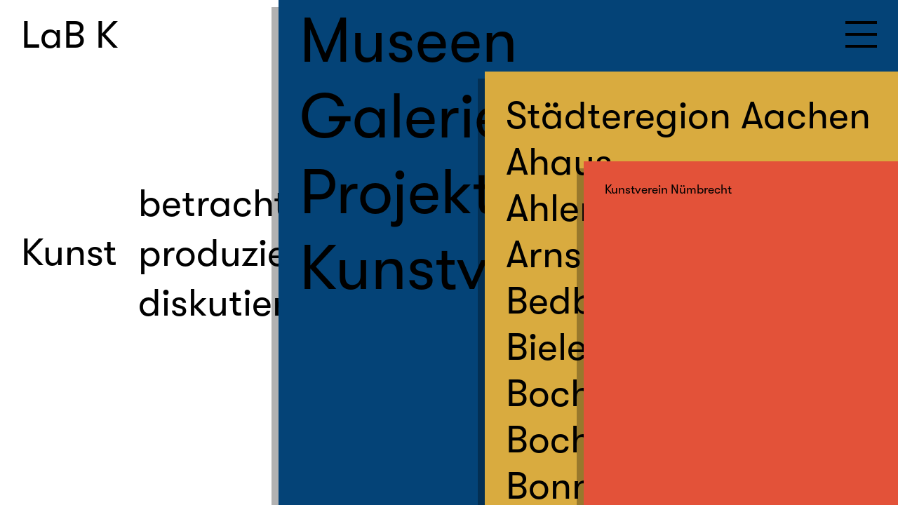

--- FILE ---
content_type: text/html; charset=UTF-8
request_url: https://archiv.labk.nrw/kunst-betrachten/kunstvereine/nuembrecht/
body_size: 5113
content:
<!DOCTYPE html>
<html dir="ltr" lang="de" prefix="og: https://ogp.me/ns#" class="no-js">
<head>
	<meta charset="UTF-8">
	<meta name="viewport" content="width=device-width, initial-scale=1, maximum-scale=1, user-scalable=no">

	<link rel="profile" href="http://gmpg.org/xfn/11">
	


	<title>Nümbrecht - LaB K (Archiv)</title>
<script>window.koko_analytics = {"url":"https:\/\/archiv.labk.nrw\/wp-admin\/admin-ajax.php?action=koko_analytics_collect","post_id":709,"use_cookie":0,"cookie_path":"\/"};</script>
		<!-- All in One SEO 4.5.1.1 - aioseo.com -->
		<meta name="robots" content="noindex, nofollow, max-image-preview:large" />
		<link rel="canonical" href="https://archiv.labk.nrw/kunst-betrachten/kunstvereine/nuembrecht/" />
		<meta name="generator" content="All in One SEO (AIOSEO) 4.5.1.1" />
		<meta property="og:locale" content="de_DE" />
		<meta property="og:site_name" content="LaB K (Archiv) -" />
		<meta property="og:type" content="article" />
		<meta property="og:title" content="Nümbrecht - LaB K (Archiv)" />
		<meta property="og:url" content="https://archiv.labk.nrw/kunst-betrachten/kunstvereine/nuembrecht/" />
		<meta property="article:published_time" content="2017-11-15T13:36:24+00:00" />
		<meta property="article:modified_time" content="2020-02-11T14:28:54+00:00" />
		<meta name="twitter:card" content="summary" />
		<meta name="twitter:title" content="Nümbrecht - LaB K (Archiv)" />
		<script type="application/ld+json" class="aioseo-schema">
			{"@context":"https:\/\/schema.org","@graph":[{"@type":"BreadcrumbList","@id":"https:\/\/archiv.labk.nrw\/kunst-betrachten\/kunstvereine\/nuembrecht\/#breadcrumblist","itemListElement":[{"@type":"ListItem","@id":"https:\/\/archiv.labk.nrw\/#listItem","position":1,"name":"Zu Hause","item":"https:\/\/archiv.labk.nrw\/","nextItem":"https:\/\/archiv.labk.nrw\/kunst-betrachten\/#listItem"},{"@type":"ListItem","@id":"https:\/\/archiv.labk.nrw\/kunst-betrachten\/#listItem","position":2,"name":"betrachten","item":"https:\/\/archiv.labk.nrw\/kunst-betrachten\/","nextItem":"https:\/\/archiv.labk.nrw\/kunst-betrachten\/kunstvereine\/#listItem","previousItem":"https:\/\/archiv.labk.nrw\/#listItem"},{"@type":"ListItem","@id":"https:\/\/archiv.labk.nrw\/kunst-betrachten\/kunstvereine\/#listItem","position":3,"name":"Kunstvereine","item":"https:\/\/archiv.labk.nrw\/kunst-betrachten\/kunstvereine\/","nextItem":"https:\/\/archiv.labk.nrw\/kunst-betrachten\/kunstvereine\/nuembrecht\/#listItem","previousItem":"https:\/\/archiv.labk.nrw\/kunst-betrachten\/#listItem"},{"@type":"ListItem","@id":"https:\/\/archiv.labk.nrw\/kunst-betrachten\/kunstvereine\/nuembrecht\/#listItem","position":4,"name":"N\u00fcmbrecht","previousItem":"https:\/\/archiv.labk.nrw\/kunst-betrachten\/kunstvereine\/#listItem"}]},{"@type":"Organization","@id":"https:\/\/archiv.labk.nrw\/#organization","name":"LabK","url":"https:\/\/archiv.labk.nrw\/"},{"@type":"WebPage","@id":"https:\/\/archiv.labk.nrw\/kunst-betrachten\/kunstvereine\/nuembrecht\/#webpage","url":"https:\/\/archiv.labk.nrw\/kunst-betrachten\/kunstvereine\/nuembrecht\/","name":"N\u00fcmbrecht - LaB K (Archiv)","inLanguage":"de-DE","isPartOf":{"@id":"https:\/\/archiv.labk.nrw\/#website"},"breadcrumb":{"@id":"https:\/\/archiv.labk.nrw\/kunst-betrachten\/kunstvereine\/nuembrecht\/#breadcrumblist"},"datePublished":"2017-11-15T13:36:24+01:00","dateModified":"2020-02-11T14:28:54+01:00"},{"@type":"WebSite","@id":"https:\/\/archiv.labk.nrw\/#website","url":"https:\/\/archiv.labk.nrw\/","name":"LaB K","inLanguage":"de-DE","publisher":{"@id":"https:\/\/archiv.labk.nrw\/#organization"}}]}
		</script>
		<!-- All in One SEO -->


<style id='safe-svg-svg-icon-style-inline-css' type='text/css'>
.safe-svg-cover{text-align:center}.safe-svg-cover .safe-svg-inside{display:inline-block;max-width:100%}.safe-svg-cover svg{height:100%;max-height:100%;max-width:100%;width:100%}

</style>
<link rel='stylesheet' id='overrides-1-css' href='https://archiv.labk.nrw/wp-content/themes/oneworx/css/overrides.css?ver=1666366561' type='text/css' media='all' />
<link rel='stylesheet' id='super-simple-slider-font-awesome-css' href='https://archiv.labk.nrw/wp-content/plugins/super-simple-slider/library/fonts/sss-font-awesome/css/sss-font-awesome.css?ver=4.7.0' type='text/css' media='all' />
<link rel='stylesheet' id='super-simple-slider-frontend-css' href='https://archiv.labk.nrw/wp-content/plugins/super-simple-slider/library/css/frontend.css?ver=1.0.11' type='text/css' media='all' />
<link rel='stylesheet' id='lazyload-video-css-css' href='https://archiv.labk.nrw/wp-content/plugins/lazy-load-for-videos/public/css/lazyload-shared.css?ver=2.18.3' type='text/css' media='all' />
<style id='lazyload-video-css-inline-css' type='text/css'>
.entry-content a.lazy-load-youtube, a.lazy-load-youtube, .lazy-load-vimeo{ background-size: cover; }.titletext.youtube { display: none; }.lazy-load-div:before { content: "\25B6"; text-shadow: 0px 0px 60px rgba(0,0,0,0.8); }
</style>
<link rel='stylesheet' id='css-css' href='https://archiv.labk.nrw/wp-content/plugins/owx/dist/styles/app.css' type='text/css' media='all' />
<script type="text/javascript" src="https://archiv.labk.nrw/wp-includes/js/jquery/jquery.min.js?ver=3.7.1" id="jquery-core-js"></script>
<script type="text/javascript" src="https://archiv.labk.nrw/wp-includes/js/jquery/jquery-migrate.min.js?ver=3.4.1" id="jquery-migrate-js"></script>
<link rel="https://api.w.org/" href="https://archiv.labk.nrw/wp-json/" /><link rel="alternate" type="application/json" href="https://archiv.labk.nrw/wp-json/wp/v2/pages/709" /><link rel="EditURI" type="application/rsd+xml" title="RSD" href="https://archiv.labk.nrw/xmlrpc.php?rsd" />
<meta name="generator" content="WordPress 6.4.7" />
<link rel='shortlink' href='https://archiv.labk.nrw/?p=709' />
<link rel="alternate" type="application/json+oembed" href="https://archiv.labk.nrw/wp-json/oembed/1.0/embed?url=https%3A%2F%2Farchiv.labk.nrw%2Fkunst-betrachten%2Fkunstvereine%2Fnuembrecht%2F" />
<link rel="alternate" type="text/xml+oembed" href="https://archiv.labk.nrw/wp-json/oembed/1.0/embed?url=https%3A%2F%2Farchiv.labk.nrw%2Fkunst-betrachten%2Fkunstvereine%2Fnuembrecht%2F&#038;format=xml" />
<style>
	
	div.elementor-container {
text-indent: 0px !important;
	}
	
	p {
    text-indent: 0px;
    line-height: 35px;
}

</style>
<style>
	
	.content-wrapper-inner {
    position: relative;
    min-height: 100%;
		padding-top: 70px;
    padding-bottom: 200px;
    width: 1024px;
		margin: 0 auto;
		padding-left: 0px!important;
		padding-right: 0px!important;
}
	
	
	
	@media screen and (max-width: 842px) {
.content-wrapper-inner {
    position: relative;
    min-height: 100%;
		padding-top: 50px;
    padding-bottom: 30px;
    width: 90%;
		margin: 0 auto;
		padding-left: 20px!important;
		padding-right: 20px!important;
}
		
	}
	
	
	
	
	@media screen and (max-width: 767px) {
.content-wrapper-inner {
    position: relative;
    min-height: 100%;
		padding-top: 0px!important;
    padding-bottom: 30px;
    width: 97%;
		margin: 0 auto;
		padding-left: 10px!important;
		padding-right: 10px!important;
}
		
	}
	
	
	@media screen and (max-width: 510px) {
.content-wrapper-inner {
    position: relative;
    min-height: 100%;
		padding-top: 0px!important;
	margin-top: -100px!important;
    padding-bottom: 30px;
    width: 99%;
		margin: 0 auto;
		padding-left: 10px!important;
		padding-right: 10px!important;
}
		
	}
	
	
	

	.content-wrapper {
		padding-left: 0px!important;
		padding-right: 0px!important;
		
	}
	
	
	.mp4 {
		width: 100%;
		
	}
	
	
	

</style>
<style>
	
	.centered_layout h1 {
  font-size: 26px!important;
		margin: 20px 0px 10px 0px;
		font-weight: 900!important;
		line-height: 33px;
		color: #e300b5;
	}
	
	.centered_layout h4 {
		margin: 0px 0px 40px 0px;
	}
	
	@media screen and (max-width: 500px) {
	.centered_layout h4 {
		font-size: 16px!important;
	}
	}
	
	.zitat {
		background-color: #ededed;
		background-image: url("https://archiv.labk.nrw/wp-content/uploads/2023/06/zitat_magenta.png");
		background-repeat: no-repeat;
		background-position: top center;
		background-size: 5%;
		text-align: center;
		padding: 70px 40px 30px 60px;
				font-size: 23px;
		line-height: 33px;
font-style:italic;
		margin-bottom: 40px;
	}
	
	
	@media screen and (max-width: 767px) {
.zitat {
		background-color: #ededed;
		background-image: url("https://archiv.labk.nrw/wp-content/uploads/2023/06/zitat_magenta.png");
		background-repeat: no-repeat;
		background-position: top center;
		background-size: 5%;
		text-align: center;
		padding: 40px 30px 20px 40px;
				font-size: 17px;
		line-height: 25px;
font-style:italic;
		margin-bottom: 30px;
		}	
		
	}
	
	.bildunterschrift {
		font-size: 16px;
	line-height: 22px;
		padding-bottom: 40px;
	}
	
	
	.centered_layout p {
		font-size: 20px;
		line-height: 30px;
		margin-bottom: 30px;
	}
		
		
			@media screen and (max-width: 900px) {
.centered_layout p {
		font-size: 18px;
		line-height: 28px;
		margin-bottom: 20px;
	}
						
		}
	
	
	@media screen and (max-width: 500px) {
.centered_layout p {
		font-size: 16px;
		line-height: 24px;
		margin-bottom: 20px;
	}
						
		}
	
	
	
	.credits {
font-weight: normal;
	color: #000;
		font-size: 16px;
				line-height: 23px;

		background-color: #ededed;
		padding: 40px;
				font-size: 16px;
	}
	
	
	.fussnote {
		font-weight: normal;
	color: #000;
		font-size: 14px;
				line-height: 20px;
		padding-top: 30px;
	}
	
	
	
	
	
	.centered_layout a:link {
		font-weight: bold;
		text-decoration: underline;
	}
	.centered_layout a:hover {
		font-weight: bold;
		color: #000;
		text-decoration: underline;
	}
	
	
	.su-image-carousel-slides-style-photo .su-image-carousel-item-content img {
		padding: 0px;
    border: 0px !important;
    border-radius: 0px!important;
    box-shadow: none!important;
	}
	
	.su-image-carousel-controls-style-dark button.flickity-prev-next-button {
		background: #20222f;
	}
	
	
	
</style>
<meta name="generator" content="Elementor 3.18.1; features: e_dom_optimization, e_optimized_assets_loading, e_optimized_css_loading, additional_custom_breakpoints, block_editor_assets_optimize, e_image_loading_optimization; settings: css_print_method-external, google_font-disabled, font_display-swap">
<link rel="icon" href="https://archiv.labk.nrw/wp-content/uploads/2022/09/cropped-fav-labk-1-32x32.png" sizes="32x32" />
<link rel="icon" href="https://archiv.labk.nrw/wp-content/uploads/2022/09/cropped-fav-labk-1-192x192.png" sizes="192x192" />
<link rel="apple-touch-icon" href="https://archiv.labk.nrw/wp-content/uploads/2022/09/cropped-fav-labk-1-180x180.png" />
<meta name="msapplication-TileImage" content="https://archiv.labk.nrw/wp-content/uploads/2022/09/cropped-fav-labk-1-270x270.png" />
	



</head>




<body class="page-template-default page page-id-709 page-child parent-pageid-101 loading elementor-default elementor-kit-4264">



  

        
    <div class="outer-container">

      <div class="menu-container page-type-menu ">

        
        <div class="topbar-wrapper">
          <div class="row">
            <div class="col-xs-8">
              <a href="https://archiv.labk.nrw" class="home-link">LaB K</a>
            </div>
            <div class="col-xs-4 col-burger-menu-icon">
              <div class="burger-menu-icon">
                <div class="bar bar1"></div>
                <div class="bar bar2"></div>
                <div class="bar bar3"></div>
              </div>
            </div>
          </div>
        </div>        

                  <div class="mainmenu-wrapper">
            <div class="row">
              <div class="col-xs-2 col col-left">
                Kunst
              </div>
              <div class="col-xs-10 col col-right">
                <ul id="menu-hauptmenue" class="mainmenu"><li id="menu-item-93" class="menu-item menu-item-type-post_type menu-item-object-page current-page-ancestor menu-item-93"><a href="https://archiv.labk.nrw/kunst-betrachten/">betrachten</a></li>
<li id="menu-item-92" class="menu-item menu-item-type-post_type menu-item-object-page menu-item-92"><a href="https://archiv.labk.nrw/produzieren/">produzieren</a></li>
<li id="menu-item-91" class="menu-item menu-item-type-post_type menu-item-object-page menu-item-91"><a href="https://archiv.labk.nrw/feuilleton-2/">diskutieren</a></li>
</ul>              </div>
            </div>
          </div>

          
          
		
			

			
		
						<div class="menu-col menu-level-2 clearfix move-h " data-from="from-right" data-to="to-right" data-level="2" style="background-color:#044377; margin-left:31%; margin-top:0%;">
				<div class="menu menu-level-2">
					<div class="menu-scroller">
						<div class="menu-content">
							<ul>
																							<li class="">
																													<a href="https://archiv.labk.nrw/kunst-betrachten/museen/" data-title="nur Kunstmuseen" >Museen</a>

																	</li>
																							<li class="">
																													<a href="https://archiv.labk.nrw/kunst-betrachten/galerien/" >Galerien</a>

																	</li>
																							<li class="">
																													<a href="https://archiv.labk.nrw/kunst-betrachten/off-spaces/" >Projekträume</a>

																	</li>
																							<li class="">
																													<a href="https://archiv.labk.nrw/kunst-betrachten/kunstvereine/" >Kunstvereine</a>

																	</li>
														</ul>
						</div>
					</div>
				</div>
			</div>


		
		
		
						<div class="menu-col menu-level-3 clearfix move-h " data-from="from-right" data-to="to-right" data-level="3" style="background-color:#d9ab3f; margin-left:54%; margin-top:8%;">
				<div class="menu menu-level-3">
					<div class="menu-scroller">
						<div class="menu-content">
							<ul>
																							<li class="">
																													<a href="https://archiv.labk.nrw/kunst-betrachten/kunstvereine/aachen/" >Städteregion Aachen</a>

																	</li>
																							<li class="">
																													<a href="https://archiv.labk.nrw/kunst-betrachten/kunstvereine/ahaus/" >Ahaus</a>

																	</li>
																							<li class="">
																													<a href="https://archiv.labk.nrw/kunst-betrachten/kunstvereine/ahlen/" >Ahlen</a>

																	</li>
																							<li class="">
																													<a href="https://archiv.labk.nrw/kunst-betrachten/kunstvereine/arnsberg/" >Arnsberg</a>

																	</li>
																							<li class="">
																													<a href="https://archiv.labk.nrw/kunst-betrachten/kunstvereine/bedburg-hau/" >Bedburg-Hau</a>

																	</li>
																							<li class="">
																													<a href="https://archiv.labk.nrw/kunst-betrachten/kunstvereine/bielefeld/" >Bielefeld</a>

																	</li>
																							<li class="">
																													<a href="https://archiv.labk.nrw/kunst-betrachten/kunstvereine/bocholt-2/" >Bocholt</a>

																	</li>
																							<li class="">
																													<a href="https://archiv.labk.nrw/kunst-betrachten/kunstvereine/bocholt/" >Bochum</a>

																	</li>
																							<li class="">
																													<a href="https://archiv.labk.nrw/kunst-betrachten/kunstvereine/bonn/" >Bonn</a>

																	</li>
																							<li class="">
																													<a href="https://archiv.labk.nrw/kunst-betrachten/kunstvereine/brilon/" >Brilon</a>

																	</li>
																							<li class="">
																													<a href="https://archiv.labk.nrw/kunst-betrachten/kunstvereine/bruehl/" >Brühl</a>

																	</li>
																							<li class="">
																													<a href="https://archiv.labk.nrw/kunst-betrachten/kunstvereine/coesfeld/" >Coesfeld</a>

																	</li>
																							<li class="">
																													<a href="https://archiv.labk.nrw/kunst-betrachten/kunstvereine/detmold/" >Detmold</a>

																	</li>
																							<li class="">
																													<a href="https://archiv.labk.nrw/kunst-betrachten/kunstvereine/dortmund/" >Dortmund</a>

																	</li>
																							<li class="">
																													<a href="https://archiv.labk.nrw/kunst-betrachten/kunstvereine/duisburg/" >Duisburg</a>

																	</li>
																							<li class="">
																													<a href="https://archiv.labk.nrw/kunst-betrachten/kunstvereine/duesseldorf/" >Düsseldorf</a>

																	</li>
																							<li class="">
																													<a href="https://archiv.labk.nrw/kunst-betrachten/kunstvereine/emsdetten/" >Emsdetten</a>

																	</li>
																							<li class="">
																													<a href="https://archiv.labk.nrw/kunst-betrachten/kunstvereine/essen/" >Essen</a>

																	</li>
																							<li class="">
																													<a href="https://archiv.labk.nrw/kunst-betrachten/kunstvereine/frechen/" >Frechen</a>

																	</li>
																							<li class="">
																													<a href="https://archiv.labk.nrw/kunst-betrachten/kunstvereine/gelsenkirchen/" >Gelsenkirchen</a>

																	</li>
																							<li class="">
																													<a href="https://archiv.labk.nrw/kunst-betrachten/kunstvereine/greven/" >Greven</a>

																	</li>
																							<li class="">
																													<a href="https://archiv.labk.nrw/kunst-betrachten/kunstvereine/gummersbach/" >Gummersbach</a>

																	</li>
																							<li class="">
																													<a href="https://archiv.labk.nrw/kunst-betrachten/kunstvereine/guetersloh/" >Gütersloh</a>

																	</li>
																							<li class="">
																													<a href="https://archiv.labk.nrw/kunst-betrachten/kunstvereine/hamminkeln/" >Hamminkeln</a>

																	</li>
																							<li class="">
																													<a href="https://archiv.labk.nrw/kunst-betrachten/kunstvereine/hattingen/" >Hattingen</a>

																	</li>
																							<li class="">
																													<a href="https://archiv.labk.nrw/kunst-betrachten/kunstvereine/heinsberg/" >Heinsberg</a>

																	</li>
																							<li class="">
																													<a href="https://archiv.labk.nrw/kunst-betrachten/kunstvereine/kleve/" >Kleve</a>

																	</li>
																							<li class="">
																													<a href="https://archiv.labk.nrw/kunst-betrachten/kunstvereine/koeln/" >Köln</a>

																	</li>
																							<li class="">
																													<a href="https://archiv.labk.nrw/kunst-betrachten/kunstvereine/koeln-2/" >Kreis Warendorf</a>

																	</li>
																							<li class="">
																													<a href="https://archiv.labk.nrw/kunst-betrachten/kunstvereine/koeln-2-2/" >Krefeld</a>

																	</li>
																							<li class="">
																													<a href="https://archiv.labk.nrw/kunst-betrachten/kunstvereine/langenfeld/" >Langenfeld</a>

																	</li>
																							<li class="">
																													<a href="https://archiv.labk.nrw/kunst-betrachten/kunstvereine/leverkusen/" >Leverkusen</a>

																	</li>
																							<li class="">
																													<a href="https://archiv.labk.nrw/kunst-betrachten/kunstvereine/lippstadt/" >Lippstadt</a>

																	</li>
																							<li class="">
																													<a href="https://archiv.labk.nrw/kunst-betrachten/kunstvereine/lippstadt-2/" >Mettmann</a>

																	</li>
																							<li class="">
																													<a href="https://archiv.labk.nrw/kunst-betrachten/kunstvereine/minden/" >Minden</a>

																	</li>
																							<li class="">
																													<a href="https://archiv.labk.nrw/kunst-betrachten/kunstvereine/moers/" >Moers</a>

																	</li>
																							<li class="">
																													<a href="https://archiv.labk.nrw/kunst-betrachten/kunstvereine/moenchengladbach/" >Mönchengladbach</a>

																	</li>
																							<li class="">
																													<a href="https://archiv.labk.nrw/kunst-betrachten/kunstvereine/muehlheim/" >Mülheim an der Ruhr</a>

																	</li>
																							<li class="">
																													<a href="https://archiv.labk.nrw/kunst-betrachten/kunstvereine/muenster/" >Münster</a>

																	</li>
																							<li class="">
																													<a href="https://archiv.labk.nrw/kunst-betrachten/kunstvereine/neuenkirchen/" >Neuenkirchen</a>

																	</li>
																							<li class="current_page_item">
																													<a href="https://archiv.labk.nrw/kunst-betrachten/kunstvereine/nuembrecht/" >Nümbrecht</a>

																	</li>
																							<li class="">
																													<a href="https://archiv.labk.nrw/kunst-betrachten/kunstvereine/oberhausen/" >Oberhausen</a>

																	</li>
																							<li class="">
																													<a href="https://archiv.labk.nrw/kunst-betrachten/kunstvereine/oerlinghausen/" >Oerlinghausen</a>

																	</li>
																							<li class="">
																													<a href="https://archiv.labk.nrw/kunst-betrachten/kunstvereine/olpe/" >Olpe</a>

																	</li>
																							<li class="">
																													<a href="https://archiv.labk.nrw/kunst-betrachten/kunstvereine/paderborn/" >Paderborn</a>

																	</li>
																							<li class="">
																													<a href="https://archiv.labk.nrw/kunst-betrachten/kunstvereine/porta-westfalia/" >Porta Westfalia</a>

																	</li>
																							<li class="">
																													<a href="https://archiv.labk.nrw/kunst-betrachten/kunstvereine/rees/" >Rees</a>

																	</li>
																							<li class="">
																													<a href="https://archiv.labk.nrw/kunst-betrachten/kunstvereine/siegburg/" >Siegburg</a>

																	</li>
																							<li class="">
																													<a href="https://archiv.labk.nrw/kunst-betrachten/kunstvereine/siegen/" >Siegen</a>

																	</li>
																							<li class="">
																													<a href="https://archiv.labk.nrw/kunst-betrachten/kunstvereine/soest/" >Soest</a>

																	</li>
																							<li class="">
																													<a href="https://archiv.labk.nrw/kunst-betrachten/kunstvereine/solingen/" >Solingen</a>

																	</li>
																							<li class="">
																													<a href="https://archiv.labk.nrw/kunst-betrachten/kunstvereine/sundern/" >Sundern</a>

																	</li>
																							<li class="">
																													<a href="https://archiv.labk.nrw/kunst-betrachten/kunstvereine/unna/" >Unna</a>

																	</li>
																							<li class="">
																													<a href="https://archiv.labk.nrw/kunst-betrachten/kunstvereine/voerde/" >Voerde</a>

																	</li>
																							<li class="">
																													<a href="https://archiv.labk.nrw/kunst-betrachten/kunstvereine/wesel/" >Wesel</a>

																	</li>
																							<li class="">
																													<a href="https://archiv.labk.nrw/kunst-betrachten/kunstvereine/wesseling/" >Wesseling</a>

																	</li>
																							<li class="">
																													<a href="https://archiv.labk.nrw/kunst-betrachten/kunstvereine/wuppertal/" >Wuppertal</a>

																	</li>
																							<li class="">
																													<a href="https://archiv.labk.nrw/kunst-betrachten/kunstvereine/xanten/" >Xanten</a>

																	</li>
														</ul>
						</div>
					</div>
				</div>
			</div>


		
		
		

		


						
			<div class="menu-col menu-level-4 menu-level-last clearfix move-v fontsize-default" data-from="from-bottom" data-to="to-bottom" data-level="4" style="background-color:#e35239; margin-left:65%; margin-top:18%;">
				<div class="menu menu-level-4">
					<div class="menu-scroller">
						<div class="menu-content">
							<ul class="cols-one">
															<li >
									<a title="Öffnet http://www.kunstverein-nuembrecht.de in einem neuen Fenster …" class="link_original" data-count="0" href="http://www.kunstverein-nuembrecht.de" target="_blank">Kunstverein Nümbrecht</a>
																										</li>
														</ul>
						</div>
					</div>
					<div class="badge-count"></div>
				</div>
			</div>
		
				
				  
		  
		



        

        <div href="" class="bottom-logo bottom-logo-2">
          <img src="https://archiv.labk.nrw/wp-content/themes/oneworx/images/AK_Kultur_und_Wissenschaft.svg" />
        </div>

        <div class="burger-menu-wrapper">
          <div class="burger-menu-wrapper-inner">
            <div class="burger-menu-wrapper-content">
              <div><div class="menu-labk-menue-container"><ul id="menu-labk-menue" class="menu"><li id="menu-item-2884" class="panel menu-item menu-item-type-post_type menu-item-object-page menu-item-2884"><a href="https://archiv.labk.nrw/qualifizierungsprogramm/">&rarr; Programm</a></li>
<li id="menu-item-188" class="menu-item menu-item-type-post_type menu-item-object-page menu-item-188"><a href="https://archiv.labk.nrw/ueber-lab-k/">Über LaB K</a></li>
<li id="menu-item-187" class="menu-item menu-item-type-post_type menu-item-object-page menu-item-187"><a href="https://archiv.labk.nrw/kontakt/">Kontakt</a></li>
</ul></div></div>              <div class="kunsthaus-link">			<div class="textwidget"><!--<a href="http://www.kunsthaus.nrw.de/" target="_blank" rel="noopener">Kunsthaus NRW</a>--><a href="https://seu2.cleverreach.com/f/329976-336624/" target="_blank" rel="noopener">Newsletter</a></div>
		</div>
              <div class="copyright-wrapper">
                <a href="https://archiv.labk.nrw/impressum/">Impressum</a><br>
                <a href="https://archiv.labk.nrw/datenschutz/">Datenschutz</a><br>
                &copy; 2026 <a href="http://www.kunsthaus.nrw.de/" target="_blank">kunsthaus nrw</a>
              </div>
            </div>
          </div>
        </div>


      </div>



      <div class="owx-maincontainer owx-pagelevel-3">

        <div class="claim-wrapper">
          
		
		
		
		        </div>

              </div>



    </div>

  

<script type="text/javascript" defer src="https://archiv.labk.nrw/wp-content/plugins/koko-analytics/assets/dist/js/script.js?ver=1.3.4" id="koko-analytics-js"></script>
<script type="text/javascript" src="https://archiv.labk.nrw/wp-content/plugins/super-simple-slider/library/sliders/carouFredSel/jquery.carouFredSel-6.2.1.min.js?ver=1.0.11" id="carouFredSel-js-js"></script>
<script type="text/javascript" src="https://archiv.labk.nrw/wp-content/plugins/super-simple-slider/library/js/jquery.touchSwipe.min.js?ver=1.0.11" id="super-simple-slider-touchswipe-js-js"></script>
<script type="text/javascript" src="https://archiv.labk.nrw/wp-content/plugins/super-simple-slider/library/js/carouFredSel-custom.min.js?ver=1.0.11" id="super-simple-slider-carouFredSel-custom-js-js"></script>
<script type="text/javascript" src="https://archiv.labk.nrw/wp-content/plugins/super-simple-slider/library/js/jquery.fittext.min.js?ver=1.0.11" id="super-simple-slider-fittext-js-js"></script>
<script type="text/javascript" src="https://archiv.labk.nrw/wp-content/plugins/super-simple-slider/library/js/jquery.fitbutton.min.js?ver=1.0.11" id="super-simple-slider-fitbutton-js-js"></script>
<script type="text/javascript" src="https://archiv.labk.nrw/wp-content/plugins/super-simple-slider/library/js/frontend.min.js?ver=1.0.11" id="super-simple-slider-frontend-js-js"></script>
<script type="text/javascript" src="https://archiv.labk.nrw/wp-content/plugins/lazy-load-for-videos/public/js/lazyload-shared.js?ver=2.18.3" id="lazyload-video-js-js"></script>
<script type="text/javascript" id="lazyload-youtube-js-js-before">
/* <![CDATA[ */
window.llvConfig=window.llvConfig||{};window.llvConfig.youtube={"colour":"red","buttonstyle":"default","controls":true,"loadpolicy":true,"thumbnailquality":"maxresdefault","preroll":"","postroll":"","overlaytext":"","loadthumbnail":true,"cookies":false,"callback":"<!--YOUTUBE_CALLBACK-->"};
/* ]]> */
</script>
<script type="text/javascript" src="https://archiv.labk.nrw/wp-content/plugins/lazy-load-for-videos/public/js/lazyload-youtube.js?ver=2.18.3" id="lazyload-youtube-js-js"></script>
<script type="text/javascript" id="lazyload-vimeo-js-js-before">
/* <![CDATA[ */
window.llvConfig=window.llvConfig||{};window.llvConfig.vimeo={"buttonstyle":"default","playercolour":"#00adef","preroll":"","postroll":"","show_title":false,"overlaytext":"","loadthumbnail":true,"thumbnailquality":"max","cookies":false,"callback":"<!--VIMEO_CALLBACK-->"};
/* ]]> */
</script>
<script type="text/javascript" src="https://archiv.labk.nrw/wp-content/plugins/lazy-load-for-videos/public/js/lazyload-vimeo.js?ver=2.18.3" id="lazyload-vimeo-js-js"></script>
<script type="text/javascript" src="https://archiv.labk.nrw/wp-content/plugins/owx/dist/scripts/app.js" id="js-js"></script>
</body>
</html>


<!-- Page cached by LiteSpeed Cache 7.6.2 on 2026-01-26 06:58:14 -->

--- FILE ---
content_type: text/css
request_url: https://archiv.labk.nrw/wp-content/themes/oneworx/css/overrides.css?ver=1666366561
body_size: -28
content:
.menu-content .link_original.link-newspanel{text-decoration:underline}.menu-content .link_original.link-newspanel:hover{text-decoration:none !important}.quali-content .quali-item-content label h3,.quali-content .quali-months,.quali-content h1{font-size:3rem !important}.quali-content .item-past .quali-item-content label h3{font-size:2rem !important}.item-past{opacity:0.5}.content-wrapper-inner img{margin:15px 0}.wp-caption-text{font-size:0.9rem;margin-bottom:20px}.no-indent,p{margin-bottom:20px !important}

--- FILE ---
content_type: image/svg+xml
request_url: https://archiv.labk.nrw/wp-content/themes/oneworx/images/AK_Kultur_und_Wissenschaft.svg
body_size: 51613
content:
<?xml version="1.0" encoding="utf-8"?>
<!-- Generator: Adobe Illustrator 18.0.0, SVG Export Plug-In . SVG Version: 6.00 Build 0)  -->
<!DOCTYPE svg PUBLIC "-//W3C//DTD SVG 1.1//EN" "http://www.w3.org/Graphics/SVG/1.1/DTD/svg11.dtd" [
	<!ENTITY ns_extend "http://ns.adobe.com/Extensibility/1.0/">
	<!ENTITY ns_ai "http://ns.adobe.com/AdobeIllustrator/10.0/">
	<!ENTITY ns_graphs "http://ns.adobe.com/Graphs/1.0/">
	<!ENTITY ns_vars "http://ns.adobe.com/Variables/1.0/">
	<!ENTITY ns_imrep "http://ns.adobe.com/ImageReplacement/1.0/">
	<!ENTITY ns_sfw "http://ns.adobe.com/SaveForWeb/1.0/">
	<!ENTITY ns_custom "http://ns.adobe.com/GenericCustomNamespace/1.0/">
	<!ENTITY ns_adobe_xpath "http://ns.adobe.com/XPath/1.0/">
]>
<svg version="1.1" id="Ebene_1" xmlns:x="&ns_extend;" xmlns:i="&ns_ai;" xmlns:graph="&ns_graphs;"
	 xmlns="http://www.w3.org/2000/svg" xmlns:xlink="http://www.w3.org/1999/xlink" x="0px" y="0px" viewBox="0 0 2062.323 454"
	 enable-background="new 0 0 2062.323 454" xml:space="preserve">
<switch>
	<foreignObject requiredExtensions="&ns_ai;" x="0" y="0" width="1" height="1">
		<i:pgfRef  xlink:href="#adobe_illustrator_pgf">
		</i:pgfRef>
	</foreignObject>
	<g i:extraneous="self">
		<g>
			<g>
				<path d="M1840.608,405.619c2.041,2.062,4.791,3.416,7.52,3.416c-2.062,3.416-4.104,6.145-7.52,7.52
					c-2.729-1.375-5.458-4.104-6.833-6.833C1836.505,409.036,1839.233,407.682,1840.608,405.619 M1824.214,335.939
					c-2.042,2.041-3.416,4.77-3.416,7.52c-2.729-0.687-6.145,0-8.208,1.354c-0.667-3.416,0-7.52,1.375-10.249
					C1817.381,333.876,1820.798,334.564,1824.214,335.939 M1802.341,376.247c1.375,2.041,2.75,4.77,5.479,5.458
					c-1.375,2.729-1.375,5.479-1.375,8.208c-3.416-0.687-6.145-2.062-8.874-4.791
					C1798.258,381.705,1799.612,378.289,1802.341,376.247 M1758.616,137.125c-16.394,21.165-44.391,26.643-59.432,46.454
					c-17.769,22.539-19.123,52.599-35.538,75.847c-0.667-8.208-1.354-17.082-1.354-25.289V34.635h147.569
					c-5.458,6.145-10.936,12.29-15.707,18.457C1775.698,78.36,1777.073,112.523,1758.616,137.125 M1749.055,388.538
					c-26.643-16.394-48.495-38.934-63.535-66.264c9.562-9.562,18.457-19.811,25.956-31.434
					c14.353-23.914,16.394-53.974,34.163-75.826c15.728-20.498,44.412-26.643,59.453-46.475
					c14.332-19.123,19.123-43.725,30.726-64.223v129.821C1835.817,299.734,1800.987,357.124,1749.055,388.538 M1861.106,343.459
					c-0.688-2.75-2.041-5.479-4.104-7.52c3.416-1.375,6.833-2.062,10.249-1.375c2.062,2.729,2.062,6.833,2.062,10.249
					C1866.564,343.459,1863.835,342.771,1861.106,343.459 M1873.397,381.705c2.75-1.354,4.791-3.416,6.166-5.458
					c2.042,2.041,4.083,5.458,4.771,8.874c-2.729,2.729-6.145,4.104-9.562,4.791
					C1875.459,387.184,1874.772,384.434,1873.397,381.705 M2029.173,25.073h-376.443v209.063
					c0,104.531,84.033,189.252,187.878,189.252c103.844,0,188.565-84.721,188.565-189.252V25.073z M1840.608,430.909
					c-107.948,0-195.398-88.137-195.398-196.773V17.553h390.795v216.583C2036.006,342.771,1948.556,430.909,1840.608,430.909
					 M1852.899,371.456c0-6.833-5.458-12.29-12.29-12.29c-6.833,0-11.624,5.458-11.624,12.29c0,6.145,4.791,11.624,11.624,11.624
					C1847.441,383.08,1852.899,377.601,1852.899,371.456 M1840.608,352.333c10.249,0,19.123,8.208,19.123,19.123
					c0,10.249-8.874,18.457-19.123,18.457c-10.249,0-18.436-8.208-18.436-18.457
					C1822.173,360.541,1830.359,352.333,1840.608,352.333 M1840.608,334.564c-9.562,0-17.769,6.145-13.665,13.665
					c-0.688,1.375-2.041,2.729-3.416,2.729c-6.145-6.145-14.353-0.667-17.769,8.895c-2.729,9.562,0.688,19.123,8.895,17.748
					c1.354,0.687,2.042,2.062,1.354,3.416c-7.499,4.104-4.771,14.353,3.416,19.831c7.52,5.458,17.769,5.458,19.144-2.75
					c1.354-1.354,2.729-1.354,4.083,0c1.375,8.208,11.624,8.208,19.831,2.75c7.499-5.479,10.916-15.728,3.416-19.831
					c-0.687-1.354,0-2.729,0.667-3.416c8.895,1.375,12.311-8.187,8.895-17.748c-2.729-9.562-11.624-15.04-17.082-8.895
					c-2.062,0-2.729-1.354-3.416-2.729C1859.065,340.709,1850.857,334.564,1840.608,334.564 M1922.6,77.006c0,0-8.895-7.52-9.562,0
					C1915.768,81.776,1922.6,77.006,1922.6,77.006 M2001.843,175.371c0,10.249,10.249,15.04,10.249,25.289
					c0,10.249-8.187,11.603-13.665,10.249c0,0,3.416-1.375,3.416-4.791c0-12.29-25.956-11.603-25.956-30.747
					c0-10.249,6.833-17.748,6.833-23.914c0-2.729-2.042-7.499-6.145-8.874c5.458-3.416,14.353-1.354,16.394,4.791
					c2.042-4.791,4.104-12.311,1.354-19.144c12.311,4.791,17.769,12.999,17.769,21.873
					C2012.092,161.706,2001.843,166.497,2001.843,175.371 M1992.968,108.419c-8.874,2.729-16.394,2.062-22.539,0
					c2.729,5.479,7.499,12.311,13.665,15.728c-8.208,3.416-16.415,5.458-22.56,6.833c2.062,3.416,4.791,7.499,8.208,10.249
					c-6.145,0-11.624,2.041-14.353,2.729c-0.688,7.499-2.729,23.227,16.394,43.037c25.289,19.123,31.434,34.163,11.624,59.432
					c0,12.999,2.042,18.457,8.874,31.434c-0.687,1.375-3.416,7.52-6.145,15.707c-3.416,8.208-5.458,17.082-5.458,25.289
					c0,0-4.104,0-4.104,4.77v6.833c-8.208,2.75-15.728,2.75-20.498,0c0-5.458,5.458-10.916,6.145-11.603h1.375
					c2.729,0,5.458-2.062,5.458-5.458c0-0.687,0-2.062-0.688-2.75c16.394-28.685,12.311-32.788-12.978-53.286
					c-6.833-5.458-8.874-21.185-8.874-36.205c-9.582-23.227-36.226-20.498-46.475-43.037h11.624
					c6.145,0.667,10.249-2.75,12.291-6.166c2.062-2.729,0-6.145-3.416-5.458c-0.667,4.104-4.77,6.833-8.874,6.833l-28.705-2.041
					c-6.145,6.145-4.77,14.332,5.479,18.436v4.791h6.833c2.729,7.52,2.729,14.332,0,19.123c-5.479,0-11.624-6.145-11.624-6.145
					v-2.041c0-3.416-2.042-6.166-5.458-6.166c-0.688,0-1.375,0-1.375,0.687c-3.416-5.458-2.729-16.394-11.603-29.372l6.833-7.52
					l23.227-8.208c0.687-27.31,32.788-33.476,37.58-53.974c6.833,0,10.916-2.041,14.332-8.187c0.688-2.041,0.688-6.145-4.083-4.791
					c-2.062,6.166-5.479,7.52-9.562,7.52c-11.624,0-20.498-2.041-22.56,3.416c-2.041,8.208-14.353,2.729-14.353,2.729l2.75-2.041
					h0.667c2.75,0,4.104-0.687,4.104-2.062c0-1.354-1.354-2.729-4.104-2.729c-2.042,0-3.416,1.375-3.416,2.729l-2.729,2.062
					c-4.104,0-4.104-2.729-4.77-4.104c1.354,0,2.729-1.354,2.729-2.729c0-1.375-1.375-2.729-2.062-2.729
					c0-0.687,0.687-2.729,2.75-4.791l20.498-16.394c2.729-2.041,8.874-5.458,11.603-6.833c-0.687-4.104,1.375-10.249,1.375-14.353
					c0,0,5.458,2.729,8.187,8.208c2.062,4.77,0.688,6.833,0,9.562c0.688,1.375,5.479,1.375,6.145-2.729c0-2.062,0-4.104-0.667-6.145
					c8.187,0.667,19.123,3.416,36.205,1.354c-3.416,4.104-7.52,6.833-12.29,8.895c8.187,2.041,19.123,6.833,23.914,15.019
					c-4.104,2.062-8.208,3.416-12.999,4.791C1982.719,93.4,1986.136,104.315,1992.968,108.419 M1876.813,110.482l23.914,19.123
					c-4.771,4.791-8.187,10.249-9.562,17.082l-12.978-23.227c-8.208,0-12.978,6.833-8.874,16.394l-2.75,3.416l4.791,4.791
					c-4.104,7.499-8.874,12.29-13.665,14.332c-4.104-4.104-4.104-11.603-4.104-12.978c0.687,0,1.375-0.687,2.062-1.354
					c2.042-2.062,2.042-5.479,0-8.208c-0.688,0-0.688-0.687-1.375-0.687c3.416-9.562,9.562-15.019,12.291-28.685H1876.813z
					 M1880.917,290.152c0-6.145,6.833-11.603,6.833-11.603h1.375c3.416,0,6.145-2.062,6.145-5.479v-1.354h33.476
					c0-13.665-10.249-22.539-10.249-38.955c0-10.916,4.104-17.748,15.707-21.165c2.729,2.729,4.791,6.145,6.833,10.249
					c0.687,14.332,2.729,24.581,6.145,31.414c0,0-7.499,6.166-7.499,27.331c0,0-30.747-1.354-34.163,2.729h-4.791v6.833
					C1893.207,292.901,1885.708,292.901,1880.917,290.152 M2019.612,234.136V34.635h-174.212v199.501
					c0,65.598,34.83,122.988,86.762,154.402C1984.761,357.124,2019.612,299.734,2019.612,234.136"/>
				<path d="M22.467,29.629h15.04l18.04,53.495h0.187l17.498-53.495h15.311v67.452h-11.02V46.773h-0.187
					c-1,4.645-2.458,9.02-4.02,13.749L60.192,97.081H50.089l-13.04-36.559c-1.646-4.833-2.646-7.749-4.104-14.207h-0.187v50.766
					H22.467V29.629z"/>
			</g>
			<path d="M102.821,97.081h11.291V48.69h-11.291V97.081z M102.738,40.295h11.478v-9.749h-11.478V40.295z"/>
			<g>
				<path d="M126.881,48.677h11.291v6.562c3.104-3.271,8.937-7.478,17.686-7.478c8.478,0,13.957,5.02,13.957,14.582v34.726h-11.311
					V65.176c0-5.375-2.271-7.833-7.187-7.833c-4.937,0-9.041,2.541-13.145,6.291v33.434h-11.291V48.677z"/>
			</g>
			<path d="M182.355,97.081h11.311V48.69h-11.311V97.081z M182.251,40.295h11.478v-9.749h-11.478V40.295z"/>
			<g>
				<path d="M202.614,90.421l6.104-6.833c3.645,3.104,9.02,5.749,15.228,5.749c6.02,0,9.666-1.562,9.666-5.562
					c0-3.937-4.937-5.104-10.77-6.479c-8.291-1.916-18.227-4.104-18.227-15.311c0-8.478,7.291-14.228,17.957-14.228
					c9.207,0,14.853,2.646,19.873,6.853l-5.374,7.291c-3.562-2.937-9.291-5.291-13.665-5.291c-6.208,0-8.208,2.187-8.208,4.916
					c0,3.916,4.833,5.104,10.561,6.374c8.312,1.833,18.415,3.916,18.415,15.228c0,10.207-9.207,14.957-20.227,14.957
					C215.008,98.087,206.988,94.879,202.614,90.421"/>
				<path d="M258.525,84.405V57.616h-8.395v-8.937h8.395V31.806h11.207v16.873h12.499v8.937h-12.499v23.956
					c0,5.208,1.562,7.291,7.124,7.291c1.625,0,3.729-0.271,4.812-0.625v8.833c-1.187,0.271-5.374,0.646-8.187,0.646
					C261.17,97.716,258.525,93.154,258.525,84.405"/>
				<path d="M321.85,68.171c-0.646-7.374-4.291-11.291-11.02-11.291c-5.479,0-10.499,3.104-11.582,11.291H321.85z M287.853,72.921
					c0-18.415,13.04-25.164,23.06-25.164c10.853,0,21.227,6.479,21.227,26.164v2.646h-33.08c0.458,8.749,5.833,12.582,12.936,12.582
					c6.291,0,9.937-2.104,13.582-5.645l5.937,5.833c-5.02,5.541-11.666,8.749-20.331,8.749
					C299.06,98.085,287.853,90.69,287.853,72.921"/>
				<path d="M342.444,48.677h11.207v7.937h0.188c3-4.833,8.208-8.853,17.415-8.853h0.729l-0.375,10.311
					c-0.542-0.104-2.375-0.187-3-0.187c-7.208,0-11.77,3.375-14.957,8.562v30.622h-11.207V48.677z"/>
			</g>
			<path d="M380.315,97.081h11.311V48.69h-11.311V97.081z M380.211,40.295h11.499v-9.749h-11.499V40.295z"/>
			<g>
				<path d="M404.004,83.403V48.677h11.291v32.08c0,5.374,2.291,7.833,7.208,7.833c4.937,0,9.02-2.541,13.124-6.291V48.677h11.311
					v48.391h-11.311v-6.562c-3.083,3.291-8.937,7.478-17.686,7.478C409.483,97.985,404.004,92.965,404.004,83.403"/>
				<path d="M459.589,48.677h11.207v6.645c3.75-4.104,9.207-7.562,16.582-7.562c8.124,0,11.311,3.187,13.228,7.937
					c3.833-4.187,9.562-7.937,16.957-7.937c9.832,0,14.124,5.937,14.124,14.582v34.726h-11.207V65.176
					c0-5.375-1.562-7.833-6.854-7.833c-4.541,0-8.187,2.541-12.374,6.291v33.434h-11.228V65.176c0-5.375-1.542-7.833-6.833-7.833
					c-4.458,0-8.208,2.541-12.395,6.291v33.434h-11.207V48.677z"/>
				<path d="M575.423,57.61h-8.374v-8.937h8.374v-4.916c0-8.103,3.375-14.394,15.686-14.394c2.083,0,5.833,0.354,6.645,0.458v8.645
					c-0.729-0.187-2.562-0.354-3.833-0.354c-4,0-7.291,1.083-7.291,6.291v4.27h10.582v8.937H586.63v39.475h-11.207V57.61z"/>
				<path d="M630.464,32.825h10.291v11.02h-10.291V32.825z M612.507,32.825h10.207v11.02h-10.207V32.825z M605.133,83.403V48.677
					h11.291v32.08c0,5.374,2.291,7.833,7.208,7.833c4.916,0,9.02-2.541,13.124-6.291V48.677h11.311v48.391h-11.311v-6.562
					c-3.104,3.291-8.937,7.478-17.686,7.478C610.591,97.985,605.133,92.965,605.133,83.403"/>
				<path d="M660.715,48.677h11.207v7.937h0.188c3-4.833,8.208-8.853,17.415-8.853h0.729l-0.375,10.311
					c-0.542-0.104-2.375-0.187-3-0.187c-7.208,0-11.77,3.375-14.957,8.562v30.622h-11.207V48.677z"/>
			</g>
			<polygon points="60.375,138.993 33.857,170.344 33.857,138.993 22.462,138.993 22.462,206.424 33.857,206.424 33.857,184.281 
				43.419,173.719 63.667,206.424 76.707,206.424 50.918,164.97 73.874,138.993 			"/>
			<g>
				<path d="M82.806,192.767v-34.726h11.311v32.08c0,5.374,2.271,7.833,7.187,7.833c4.916,0,9.02-2.541,13.124-6.27v-33.643h11.311
					v48.391h-11.311v-6.562c-3.083,3.291-8.937,7.478-17.686,7.478C88.285,207.349,82.806,202.329,82.806,192.767"/>
			</g>
			<rect x="138.589" y="138.993" width="11.311" height="67.431"/>
			<g>
				<path d="M166.563,193.769V166.98h-8.395v-8.937h8.395V141.17h11.207v16.873h12.499v8.937H177.77v23.956
					c0,5.208,1.562,7.291,7.103,7.291c1.646,0,3.75-0.271,4.833-0.625v8.832c-1.187,0.271-5.374,0.646-8.187,0.646
					C169.208,207.08,166.563,202.518,166.563,193.769"/>
				<path d="M198.679,192.767v-34.726h11.291v32.08c0,5.374,2.291,7.833,7.208,7.833s9.02-2.541,13.124-6.27v-33.643h11.311v48.391
					H230.3v-6.562c-3.083,3.291-8.937,7.478-17.686,7.478C204.136,207.349,198.679,202.329,198.679,192.767"/>
				<path d="M254.261,158.041h11.207v7.937h0.188c3-4.833,8.208-8.853,17.415-8.853h0.729l-0.375,10.311
					c-0.542-0.104-2.375-0.187-3-0.187c-7.208,0-11.77,3.375-14.957,8.562v30.622h-11.207V158.041z"/>
				<path d="M318.696,192.767v-34.726h11.291v32.08c0,5.374,2.291,7.833,7.208,7.833c4.916,0,9.02-2.541,13.124-6.27v-33.643h11.311
					v48.391h-11.311v-6.562c-3.104,3.291-8.937,7.478-17.686,7.478C324.154,207.349,318.696,202.329,318.696,192.767"/>
				<path d="M374.278,158.041h11.311v6.562c3.083-3.271,8.916-7.478,17.665-7.478c8.478,0,13.957,5.02,13.957,14.582v34.726H405.9
					V174.54c0-5.374-2.271-7.833-7.187-7.833c-4.937,0-9.02,2.541-13.124,6.291v33.434h-11.311V158.041z"/>
				<path d="M461.84,191.855V172.44c-3-3.916-7.374-6.02-11.395-6.02c-8.478,0-11.936,5.479-11.936,16.228
					c0,10.207,4.375,15.311,11.582,15.311C454.737,197.958,459.195,195.042,461.84,191.855 M427.302,182.377
					c0-16.769,8.291-25.248,20.685-25.248c5.208,0,10.312,2.104,13.853,6.104v-24.248h11.207v55.599
					c0,5.833,0.375,9.395,1.458,11.853h-11.561c-0.646-1.375-1.104-4.104-1.104-6.562c-3.541,4.104-8.208,7.291-15.394,7.291
					C435.405,207.166,427.302,199.146,427.302,182.377"/>
				<path d="M509.415,138.993h11.478l8.583,34.913c1.354,5.374,2.625,10.374,3.541,15.665h0.188
					c0.917-5.187,2.104-10.207,3.458-15.582l8.124-34.997h10.936l8.374,35.184c1.458,5.749,2.562,9.749,3.562,15.394h0.188
					c1-5.833,2-9.374,3.271-15.124l8.395-35.455h10.645l-17.769,67.452h-9.937l-12.124-51.682h-0.167l-12.77,51.682h-10.02
					L509.415,138.993z"/>
			</g>
			<path d="M599.44,206.424h11.311v-48.391H599.44V206.424z M599.356,149.659h11.499v-9.749h-11.499V149.659z"/>
			<g>
				<path d="M619.715,199.785l6.104-6.833c3.646,3.104,9.02,5.729,15.228,5.729c6.02,0,9.666-1.542,9.666-5.541
					c0-3.937-4.937-5.104-10.77-6.479c-8.291-1.916-18.227-4.104-18.227-15.311c0-8.478,7.291-14.228,17.957-14.228
					c9.207,0,14.853,2.646,19.873,6.833l-5.374,7.312c-3.562-2.937-9.291-5.291-13.665-5.291c-6.208,0-8.208,2.187-8.208,4.916
					c0,3.916,4.833,5.104,10.562,6.374c8.312,1.833,18.415,3.916,18.415,15.228c0,10.207-9.207,14.936-20.227,14.936
					C632.109,207.43,624.089,204.243,619.715,199.785"/>
				<path d="M667.954,199.785l6.104-6.833c3.646,3.104,9.02,5.729,15.228,5.729c6.02,0,9.666-1.542,9.666-5.541
					c0-3.937-4.937-5.104-10.77-6.479c-8.291-1.916-18.227-4.104-18.227-15.311c0-8.478,7.291-14.228,17.957-14.228
					c9.207,0,14.853,2.646,19.873,6.833l-5.374,7.312c-3.562-2.937-9.291-5.291-13.665-5.291c-6.208,0-8.208,2.187-8.208,4.916
					c0,3.916,4.833,5.104,10.561,6.374c8.312,1.833,18.415,3.916,18.415,15.228c0,10.207-9.207,14.936-20.227,14.936
					C680.348,207.43,672.328,204.243,667.954,199.785"/>
				<path d="M750.9,177.535c-0.646-7.374-4.291-11.291-11.02-11.291c-5.479,0-10.499,3.104-11.582,11.291H750.9z M716.903,182.285
					c0-18.415,13.04-25.164,23.06-25.164c10.853,0,21.227,6.479,21.227,26.164v2.646h-33.08c0.458,8.749,5.833,12.582,12.936,12.582
					c6.291,0,9.937-2.104,13.582-5.645l5.937,5.833c-5.02,5.541-11.666,8.749-20.331,8.749
					C728.11,207.449,716.903,200.054,716.903,182.285"/>
				<path d="M771.494,158.041h11.291v6.562c3.104-3.271,8.937-7.478,17.686-7.478c8.478,0,13.957,5.02,13.957,14.582v34.726h-11.311
					V174.54c0-5.374-2.271-7.833-7.208-7.833c-4.916,0-9.02,2.541-13.124,6.291v33.434h-11.291V158.041z"/>
				<path d="M822.984,199.785l6.104-6.833c3.645,3.104,9.02,5.729,15.228,5.729c6.02,0,9.666-1.542,9.666-5.541
					c0-3.937-4.937-5.104-10.77-6.479c-8.291-1.916-18.227-4.104-18.227-15.311c0-8.478,7.291-14.228,17.957-14.228
					c9.207,0,14.853,2.646,19.873,6.833l-5.375,7.312c-3.562-2.937-9.291-5.291-13.665-5.291c-6.208,0-8.208,2.187-8.208,4.916
					c0,3.916,4.833,5.104,10.561,6.374c8.312,1.833,18.415,3.916,18.415,15.228c0,10.207-9.208,14.936-20.227,14.936
					C835.379,207.43,827.359,204.243,822.984,199.785"/>
				<path d="M871.936,182.285c0-18.498,12.478-25.164,23.248-25.164c12.02,0,17.123,6.666,20.04,14.144l-9.478,3.354
					c-1.916-5.458-5.374-8.103-10.749-8.103c-6.374,0-11.77,4.187-11.77,15.769c0,10.291,4.208,15.957,11.582,15.957
					c5.104,0,8.666-1.562,11.311-8.395l9.291,3.375c-3.458,7.749-9.207,14.228-20.873,14.228
					C883.331,207.449,871.936,199.971,871.936,182.285"/>
				<path d="M924.42,138.993h11.311v25.602c3.083-3.271,8.916-7.458,17.665-7.458c8.478,0,13.957,5,13.957,14.582v34.726h-11.311
					v-31.914c0-5.374-2.271-7.833-7.187-7.833c-4.937,0-9.041,2.562-13.124,6.291v33.455H924.42V138.993z"/>
				<path d="M1008.102,192.959v-10.666c-13.395,1.812-20.519,5.104-20.519,10.374c0,3.833,2.646,5.833,6.749,5.833
					C1000.082,198.5,1004.54,196.313,1008.102,192.959 M976.563,194.771c0-10.478,8.937-17.498,31.539-20.061v-1.458
					c0-4.812-2.562-6.916-7.937-6.916c-6.749,0-12.207,3.271-16.311,6.562l-5.479-7.02c5.208-4.729,13.311-8.749,23.331-8.749
					c12.957,0,17.415,6.208,17.415,17.498v19.956c0,5.833,0.375,9.395,1.375,11.853h-11.311c-0.625-2-1.083-3.458-1.083-6.187
					c-4.937,5-10.666,6.916-17.873,6.916C982.396,207.166,976.563,202.791,976.563,194.771"/>
				<path d="M1035.318,166.974h-8.395v-8.937h8.395v-4.916c0-8.103,3.375-14.394,15.665-14.394c2.104,0,5.833,0.354,6.666,0.458
					v8.645c-0.729-0.187-2.562-0.354-3.833-0.354c-4,0-7.291,1.083-7.291,6.291v4.27h10.582v8.937h-10.582v39.475h-11.207V166.974z"
					/>
				<path d="M1071.608,193.769V166.98h-8.374v-8.937h8.374V141.17h11.207v16.873h12.499v8.937h-12.499v23.956
					c0,5.208,1.562,7.291,7.103,7.291c1.646,0,3.75-0.271,4.833-0.625v8.832c-1.187,0.271-5.375,0.646-8.187,0.646
					C1074.254,207.08,1071.608,202.518,1071.608,193.769"/>
				<path d="M52.995,301.219v-19.415c-3-3.916-7.374-6.02-11.395-6.02c-8.478,0-11.936,5.479-11.936,16.228
					c0,10.207,4.375,15.311,11.582,15.311C45.891,307.323,50.349,304.406,52.995,301.219 M18.456,291.741
					c0-16.769,8.291-25.248,20.685-25.248c5.208,0,10.311,2.104,13.853,6.104v-24.248h11.207v55.599
					c0,5.833,0.375,9.395,1.458,11.853H54.099c-0.646-1.354-1.104-4.104-1.104-6.562c-3.541,4.104-8.208,7.291-15.394,7.291
					C26.56,316.53,18.456,308.51,18.456,291.741"/>
				<path d="M108.229,286.902c-0.646-7.374-4.291-11.291-11.02-11.291c-5.479,0-10.499,3.104-11.582,11.291H108.229z
					 M74.232,291.651c0-18.415,13.04-25.164,23.06-25.164c10.853,0,21.227,6.479,21.227,26.164v2.646H85.44
					c0.458,8.749,5.833,12.582,12.936,12.582c6.291,0,9.937-2.104,13.582-5.666l5.937,5.854c-5.02,5.541-11.666,8.749-20.331,8.749
					C85.44,316.816,74.232,309.421,74.232,291.651"/>
				<path d="M125.54,309.15l6.104-6.833c3.645,3.104,9.02,5.729,15.228,5.729c6.02,0,9.666-1.542,9.666-5.541
					c0-3.937-4.937-5.104-10.77-6.479c-8.291-1.917-18.227-4.104-18.227-15.311c0-8.478,7.291-14.228,17.957-14.228
					c9.207,0,14.853,2.646,19.873,6.833l-5.374,7.291c-3.562-2.896-9.291-5.27-13.665-5.27c-6.208,0-8.208,2.187-8.208,4.916
					c0,3.916,4.833,5.104,10.561,6.374c8.312,1.833,18.415,3.916,18.415,15.228c0,10.207-9.207,14.936-20.227,14.936
					C137.934,316.795,129.914,313.608,125.54,309.15"/>
			</g>
			<polygon points="205.649,248.358 217.043,248.358 217.043,305.415 248.124,305.415 248.124,315.809 205.649,315.809 			"/>
			<g>
				<path d="M287.147,302.325V291.66c-13.395,1.812-20.519,5.104-20.519,10.374c0,3.833,2.646,5.833,6.749,5.833
					C279.127,307.866,283.585,305.679,287.147,302.325 M255.608,304.138c0-10.478,8.937-17.498,31.539-20.061v-1.458
					c0-4.812-2.562-6.916-7.937-6.916c-6.749,0-12.207,3.271-16.311,6.562l-5.458-7.02c5.187-4.729,13.29-8.749,23.331-8.749
					c12.936,0,17.394,6.208,17.394,17.498v19.956c0,5.833,0.375,9.395,1.375,11.853H288.23c-0.625-2-1.083-3.458-1.083-6.208
					c-4.916,5.02-10.666,6.937-17.873,6.937C261.441,316.532,255.608,312.158,255.608,304.138"/>
				<path d="M310.493,267.406h11.291v6.562c3.104-3.271,8.937-7.478,17.686-7.478c8.478,0,13.957,5.02,13.957,14.582v34.726h-11.311
					v-31.893c0-5.374-2.271-7.833-7.208-7.833c-4.916,0-9.02,2.541-13.124,6.291v33.434h-11.291V267.406z"/>
				<path d="M398.053,301.219v-19.415c-3-3.916-7.374-6.02-11.395-6.02c-8.478,0-11.936,5.479-11.936,16.228
					c0,10.207,4.375,15.311,11.582,15.311C390.949,307.323,395.407,304.406,398.053,301.219 M363.515,291.741
					c0-16.769,8.291-25.248,20.685-25.248c5.208,0,10.311,2.104,13.853,6.104v-24.248h11.207v55.599
					c0,5.833,0.375,9.395,1.458,11.853h-11.561c-0.646-1.354-1.104-4.104-1.104-6.562c-3.541,4.104-8.207,7.291-15.394,7.291
					C371.618,316.53,363.515,308.51,363.515,291.741"/>
				<path d="M453.285,286.902c-0.646-7.374-4.291-11.291-11.02-11.291c-5.479,0-10.499,3.104-11.582,11.291H453.285z
					 M419.288,291.651c0-18.415,13.04-25.164,23.06-25.164c10.853,0,21.227,6.479,21.227,26.164v2.646h-33.08
					c0.458,8.749,5.833,12.582,12.936,12.582c6.291,0,9.937-2.104,13.582-5.666l5.937,5.854c-5.02,5.541-11.666,8.749-20.331,8.749
					C430.496,316.816,419.288,309.421,419.288,291.651"/>
				<path d="M470.6,309.15l6.104-6.833c3.645,3.104,9.02,5.729,15.228,5.729c5.999,0,9.666-1.542,9.666-5.541
					c0-3.937-4.937-5.104-10.77-6.479c-8.291-1.917-18.227-4.104-18.227-15.311c0-8.478,7.291-14.228,17.957-14.228
					c9.207,0,14.853,2.646,19.873,6.833l-5.374,7.291c-3.562-2.896-9.291-5.27-13.665-5.27c-6.208,0-8.208,2.187-8.208,4.916
					c0,3.916,4.833,5.104,10.561,6.374c8.291,1.833,18.415,3.916,18.415,15.228c0,10.207-9.207,14.936-20.227,14.936
					C482.995,316.795,474.975,313.608,470.6,309.15"/>
			</g>
			<polygon points="550.709,248.358 562.291,248.358 594.184,296.478 594.371,296.478 594.371,248.358 604.933,248.358 
				604.933,315.809 594.538,315.809 561.458,266.668 561.27,266.668 561.27,315.809 550.709,315.809 			"/>
			<g>
				<path d="M652.336,291.651c0-9.02-3.833-15.582-12.311-15.582c-8.103,0-12.311,5.833-12.311,15.582
					c0,9.207,3.75,15.769,12.311,15.769C648.149,307.421,652.336,301.588,652.336,291.651 M616.423,291.651
					c0-17.873,11.749-25.164,23.602-25.164c11.77,0,23.602,7.291,23.602,25.164c0,17.686-11.832,25.164-23.602,25.164
					C628.276,316.816,616.423,309.337,616.423,291.651"/>
				<path d="M673.776,267.406h11.207v7.937h0.188c3-4.833,8.208-8.853,17.415-8.853h0.729l-0.375,10.311
					c-0.542-0.104-2.375-0.188-3-0.188c-7.208,0-11.77,3.375-14.957,8.562v30.622h-11.207V267.406z"/>
				<path d="M743.236,301.219v-19.415c-3-3.916-7.374-6.02-11.395-6.02c-8.478,0-11.936,5.479-11.936,16.228
					c0,10.207,4.375,15.311,11.582,15.311C736.132,307.323,740.59,304.406,743.236,301.219 M708.698,291.741
					c0-16.769,8.291-25.248,20.685-25.248c5.208,0,10.312,2.104,13.853,6.104v-24.248h11.207v55.599
					c0,5.833,0.375,9.395,1.458,11.853H744.34c-0.646-1.354-1.104-4.104-1.104-6.562c-3.541,4.104-8.187,7.291-15.394,7.291
					C716.801,316.53,708.698,308.51,708.698,291.741"/>
				<path d="M767.309,267.406h11.207v7.937h0.187c3-4.833,8.208-8.853,17.415-8.853h0.729l-0.375,10.311
					c-0.542-0.104-2.375-0.188-3-0.188c-7.208,0-11.77,3.375-14.957,8.562v30.622h-11.207V267.406z"/>
				<path d="M804.974,248.358h11.291v25.602c3.104-3.271,8.937-7.458,17.686-7.458c8.478,0,13.957,5,13.957,14.582v34.726h-11.311
					v-31.914c0-5.375-2.271-7.833-7.187-7.833c-4.937,0-9.041,2.562-13.145,6.291v33.455h-11.291V248.358z"/>
				<path d="M891.794,286.902c-0.646-7.374-4.291-11.291-11.02-11.291c-5.479,0-10.499,3.104-11.582,11.291H891.794z
					 M857.798,291.651c0-18.415,13.04-25.164,23.06-25.164c10.853,0,21.227,6.479,21.227,26.164v2.646h-33.08
					c0.458,8.749,5.833,12.582,12.936,12.582c6.291,0,9.937-2.104,13.582-5.666l5.937,5.854c-5.02,5.541-11.665,8.749-20.331,8.749
					C869.005,316.816,857.798,309.421,857.798,291.651"/>
			</g>
			<path d="M912.472,315.809h11.311v-48.412h-11.311V315.809z M912.388,259.023h11.499v-9.749h-11.499V259.023z"/>
			<g>
				<path d="M936.553,267.406h11.291v6.562c3.104-3.271,8.937-7.478,17.707-7.478c8.478,0,13.936,5.02,13.936,14.582v34.726h-11.291
					v-31.893c0-5.374-2.292-7.833-7.208-7.833c-4.937,0-9.041,2.541-13.145,6.291v33.434h-11.291V267.406z"/>
			</g>
			<rect x="990.631" y="283.167" width="22.498" height="8.02"/>
			<g>
				<path d="M1017.207,248.358h11.478l8.582,34.913c1.354,5.374,2.625,10.395,3.541,15.665h0.188
					c0.917-5.187,2.104-10.207,3.458-15.582l8.124-34.997h10.937l8.374,35.184c1.458,5.749,2.562,9.749,3.562,15.394h0.187
					c1-5.833,2-9.374,3.271-15.124l8.395-35.455h10.666l-17.769,67.452h-9.937l-12.124-51.682h-0.187l-12.77,51.682h-10.02
					L1017.207,248.358z"/>
				<path d="M1134.55,286.902c-0.646-7.374-4.291-11.291-11.02-11.291c-5.479,0-10.499,3.104-11.582,11.291H1134.55z
					 M1100.553,291.651c0-18.415,13.04-25.164,23.06-25.164c10.832,0,21.227,6.479,21.227,26.164v2.646h-33.08
					c0.458,8.749,5.833,12.582,12.936,12.582c6.291,0,9.937-2.104,13.582-5.666l5.937,5.854c-5.02,5.541-11.665,8.749-20.331,8.749
					C1111.76,316.816,1100.553,309.421,1100.553,291.651"/>
				<path d="M1151.863,309.15l6.104-6.833c3.646,3.104,9.02,5.729,15.228,5.729c5.999,0,9.666-1.542,9.666-5.541
					c0-3.937-4.937-5.104-10.77-6.479c-8.291-1.917-18.227-4.104-18.227-15.311c0-8.478,7.291-14.228,17.957-14.228
					c9.207,0,14.853,2.646,19.873,6.833l-5.374,7.291c-3.562-2.896-9.291-5.27-13.686-5.27c-6.187,0-8.187,2.187-8.187,4.916
					c0,3.916,4.833,5.104,10.561,6.374c8.291,1.833,18.415,3.916,18.415,15.228c0,10.207-9.207,14.936-20.227,14.936
					C1164.257,316.795,1156.237,313.608,1151.863,309.15"/>
				<path d="M1207.776,303.134v-26.789h-8.395v-8.937h8.395v-16.873h11.207v16.873h12.478v8.937h-12.478v23.956
					c0,5.208,1.542,7.291,7.104,7.291c1.646,0,3.75-0.271,4.833-0.625v8.832c-1.187,0.271-5.375,0.646-8.187,0.646
					C1210.422,316.445,1207.776,311.883,1207.776,303.134"/>
				<path d="M1246.637,276.338h-8.374v-8.937h8.374v-4.916c0-8.103,3.375-14.394,15.665-14.394c2.104,0,5.833,0.354,6.666,0.458
					v8.645c-0.729-0.187-2.562-0.354-3.833-0.354c-4,0-7.291,1.083-7.291,6.291v4.27h10.582v8.937h-10.582v39.475h-11.207V276.338z"
					/>
				<path d="M1305.735,302.325V291.66c-13.395,1.812-20.519,5.104-20.519,10.374c0,3.833,2.646,5.833,6.749,5.833
					C1297.715,307.866,1302.173,305.679,1305.735,302.325 M1274.197,304.138c0-10.478,8.937-17.498,31.539-20.061v-1.458
					c0-4.812-2.562-6.916-7.937-6.916c-6.749,0-12.207,3.271-16.311,6.562l-5.458-7.02c5.187-4.729,13.29-8.749,23.331-8.749
					c12.936,0,17.394,6.208,17.394,17.498v19.956c0,5.833,0.375,9.395,1.375,11.853h-11.311c-0.625-2-1.083-3.458-1.083-6.208
					c-4.937,5.02-10.666,6.937-17.873,6.937C1280.03,316.532,1274.197,312.158,1274.197,304.138"/>
			</g>
			<rect x="1329.369" y="248.358" width="11.311" height="67.452"/>
			<g>
				<path d="M1385.013,286.902c-0.646-7.374-4.291-11.291-11.041-11.291c-5.458,0-10.478,3.104-11.561,11.291H1385.013z
					 M1351.016,291.651c0-18.415,13.04-25.164,23.06-25.164c10.832,0,21.227,6.479,21.227,26.164v2.646h-33.08
					c0.458,8.749,5.833,12.582,12.936,12.582c6.291,0,9.937-2.104,13.582-5.666l5.937,5.854c-5.02,5.541-11.666,8.749-20.331,8.749
					C1362.224,316.816,1351.016,309.421,1351.016,291.651"/>
				<path d="M1405.607,267.406h11.291v6.562c3.104-3.271,8.936-7.478,17.686-7.478c8.478,0,13.957,5.02,13.957,14.582v34.726
					h-11.311v-31.893c0-5.374-2.271-7.833-7.208-7.833c-4.916,0-9.02,2.541-13.124,6.291v33.434h-11.291V267.406z"/>
			</g>
		</g>
	</g>
</switch>
<i:pgf  id="adobe_illustrator_pgf">
	<![CDATA[
	eJzcfddi8sqy5rwA74ADThihLORsg3EOv3O2McY2vzFgwkoX52nmGeZq7s6LzVctCZQlwj77nNlr
Ly9Ara7u6spd1Z2aOD3PbL41XisZieOTiVQq36qUOo3WUpL9mtyr1brtTot+mjubTwoax6PR5l7u
2Wx4VWm1q436UlLIcTx7WKS35zZrlb9K9bdWo508qpY/S7XSV6PZ6NYa7fnk3DyaXVQ7tQo1PHg+
6NY63dZzt/72fF1ttyv1Nl547zyflz//LLX+ec4f3R5wlWZ73hofABZKHbzNC5yA/2tJQVoSFHpc
qv9Rarer/+ChoEo5Cb9tNdBztf6x1fiLhpkUpaTIS1pSljQ83a2eVdquJpysqLKmKqqgaryKFzhe
FyQ+J6miJEoqva5yPK/osiQJqqyiK5WTZVXnVUUSeBXdFhrl7nel3jltNcqVdjvfqDVa7aXkVq1U
/koAgcpzsVqrAFffpQ5GT5jb3BPE561utfZ23P1+rbRoJPSr9MzevmyXPjAr9pl+1p73vvHLeaXT
wcjRNyGfUGUHiT7Mf+buT4GYCuC1vir1x3mz51ajSb/Q6/hH5FWRk0RRMf6VkrIiGw0vKt/NGnBu
YAhz5JSkKGr4a/9itsXMWDtVzHGCKoiq8a+UzCgivSHTovV/TyrUg/FuH2+VP6qVP5eSx416xUDY
ZqtzbiysLPO88dd4ctatVVqX9WoH02Dj1Q2UHTXeKrWlpNh7v1grfZhTRQf9v0aDi1Lro9IBOTRq
3Q4j6pwFAStyWPq7QksoGABOmpX6ReOKjTEjYDCcrucE818gRRNAIaJg/pvkOQn/S4qKjIeiLidF
lYFXsfhSb0BC/68Bl6AQDAs4UewpVv2kVf2o1pcyUk4HVmVNkwyS2GlV3/oUAfRLsgpiVkRNQ7+8
zy9s/hwmSv8TBF3kdVGP+4vO/qepgpITZDHOLwbysA6dTqVuIhNknz+y0THPHZ1jntv1t3zjm4ih
TVxcwYRB2rXGh/Gs95k9wevdpoEz9v0ZdHPaqtapz8Qxe5J7Pq118Win1eg29+rvjcScIeSuKmVI
MpDWW/Lk9Te+QEQdl8qfH5V/KpBd9Uqn0k5ugS/xe68tV6o250O7xSRblaTxEG+yr9Z/o98uVN4h
HPqvG7/uPoiSVqtV6pm7brvU+ee78dat4anROrrX01qpXmol2e9Wp/auknv1TqVV+upU/0h+lwAH
jeidSucmRucg0SbwU/3DmrYTUFgD26NoQOdlIp9WcqvVbX8mLxqNWg/EebPyT7VUa1br7UrNhSTz
NfYWvfTfA1C70+1Uzounlzv0ZrNUBuVUa9QNZFit+lZpnZdb1dcYaDktdT6hYSr1t3ZvmJv1jxoR
cbf+4SGaQyDbaB6rb8yoflI3gHjxcQQ7odLyRQcEr/HeAJj/r4bXe8cPFvH+/0BI+RLo56NVan5W
y37ADszn79WKL0z7+4Mwzd/fr41atf3d5xXbL6elVqdarlXO/8b6hUssxhnXpwZnXFffgLLzTum7
aX0bgC+IlpLbb1XI7gDRFNrm/M9Sp/x5WH0N5RRanvdqHRybPO9WO5Ve54RWUmQflXal808HDA5h
zXBhvXDe61d5hm6za69MJkqtGaqRjcbQX9bEjTU/gsj/wJhOWgA0H/4sGUo5Wfztlj99Hmfnk5wx
GNLM9qGMeUpBNJ2YCxoaHsHQEdn/yWzk+aTtn7GOWzeekKHa+btWaSeyB/XGn3X2JbmUmLsH+dbf
Sq23x/lk9rj0XUkuJrLnVVjWFasNnzxJWIP7wqezhGUbHiQsk5VP3vyNL/v48Bs//Ulm3FHy/pFP
vuHnm7MEmZA3b4nsaQnDSy4nklnYB/gvGyLm1B9g5CxPYQSAM9goTl8TQd4Ejamd8PgYp+XE6VYP
iNXXIDg8rLY7DsR5JsFaDLNaAm88MqQTdfO/zJ/RkevHgM7NwVpOC5zSUiL1nLW+Yz3pW7VM3kSp
9bfx/ebo8BiOie/D5eTcX9+1Oh5nIJAg3iABocwXqelmq1X6r+liDP3bWpU/odRaZEpSGzGZhY3Z
f0p/On83K8bTuZl6+/mPUqu9DA45R+/1D2fTP0q1rtWWfm8HtKuDu4xm5kjajm//Q7FThzMcAzG1
Rvmr8hYHM1bLxX/vvF6rLPwixJgbiAO+3jGbRPT87K3HtPwjYkIIxUSs+VdLr7VKHMKPXNX/SYy+
9EdsVqem/2aKpumV4aI0vv+9kuxfR4dLsGlhuJDOA4vFJcd/OV9gLP+NhvL/A5e23//8b6yN/81s
0K5Vy//TZbHICxqnyLqsqpoia3oye1Yp1YLn/Cc533FW2mz47xXFsiBxkqIoek5Qc5qkRc3us1L9
+IwjQ3ot/73zAwVvwQMOntBrowM1dFh57xi7BnGm5n3n3ztJVeckVdNEWVdlSYtcw79iyaF/96QE
ldNVPidrOZ1XeFWNmtXfcWb1938L64CJxfNGt1WusL3Vf7t5ACX27x7Cd6VTeoO1NOo49BHHMfVm
hifikJOtMf2iiLKYM+Fv7unJUqvz2ii13pJl2m9NisnXHhwhsFnMrj5aFWvKqqJISnBbYaC2Lcvh
jRxBr2Vkn7ZpU9ZBr6kVCTLyEmj72iW0N/cEIXnaqrQrrT8qyYvKXx0Wgi69VmvVjsnLvNkdbdZv
tiqlTbZN5jWTXLKrB2OvvWmOt1B5L3VrNn9Y43NKUtNVxZA9p41qvUNENMe21O2y3xpEodpu1kp/
H5VaXyY93dH+UqX+XvvP/43/JsmJv6xXy6Aki7r68ARLxp1unlnGhyvlgLcN5axSu2icGcNgwzpt
tKs0R/ZUtEYmK3LslwQXj1moYXg0Z3R/VO10MP9KcrOLaf2fdrf+8eidFlu7XqyP7UAnzZ3tSstY
1E7SNneFt2ZPNHRUaX8mz0q0i1X9h+W0JPupB8YbEu9446TbaXY7Ee9Y62TbUKWkgOdirdFosa3c
q2q7apDXeafUqYS/dkYmTthrGYXn3cTj6aQCrOALG8NVqV5tfwKBrL0Tuh9GD0v1j27po5I8bTRp
M8auVwkrnVap3m6WIB7Lf0MOVN+S7R6buVnC4mGwbasH2WCS71LbJGjN6v2tWeVc7NpuNswhSz11
3Sy9vbk6K9WqfQ9ncw9k1Gn01q3iaswmbYnZ5Fe9Uf5qYJk/jL2nkKZVrDxWAsKnwsJnnsZ6sllq
ghTb1e9urdSnEaFPVhhYu/RHFZr6GatWbbhnYm9wVvmu1t9O6rW/3ULM1uiyXdl7q1UKWHKzWU9w
2lq5mviCOyp9VbZK5S8LC3OZUv9p5h0S34clbe8b755339+rf4WA2a6Tr+5FNJ987/Ey1qNWrVeS
7U6r8WXZUVGNOxDmJrn2Od/NGruUTNKo79pcCSmwcb5Sq9l0iBLWLg+zq89d/u0YP568v7crlnoP
bMpcgWap3FNKSg4OVYDQoMZbPY0oqqIgh7Tc6evuYPjGUO0DkERN1cKE3ZmlvSNb9scqKzktaKys
qX2wOZ4zUqJ4UVACF4OmuP1Xp29COV8Tgt5jktf+Yk7QxWROlsUocUvy2VJ35rRygYil7DKwDtR6
p1Qv99AQNptiqVxheSVRjdkUXK2Dl5i1diyx3ezybd1b4lD11V/eMEpgTW3LKwa0u+iZ2p4IjsOx
Oq/UdksdKLPDRrlUIzOgbbMxAtqy9Ku9gr2l/fEFiSqC2sdPCGNFYodSJi1RLkRSFWbhIyZVm+Qr
1TvVJHRfyZSQc6LA8Zxo8zO+NveK3VrNUvFm9jCe+mMUc+/treJJdvuvZqPVISRstiG02gcVSxXx
NhPCLoxbTOlm/mBpe8nXUq1P5EKA/C7Xqk0Y9hTc/gsuwAfG0w5/o2nZ740/Kq0m7RCbL2iaIHC6
mQGZA6MwHo5ANC2dn5EUm/+pA2aybbEojrsLTR+gi4tG08dO8/BO31vYq79V/ipWW+0BXzmvlBt1
k141XemhLaeLmLUkaLGHTNrPITdVTXQI6jiLwKTBSKvQt5yHX4Z+H851yMlSb0oCr+ViIajfmRtD
QWvUQ6mv7b9MAMuN1lvlzcu8yexxozPIY2sM2X64Kvu78cq9VjvfJWIwt5djKBF78+bH9xcH2VB5
a7y/c0YI0xmLCG7dbVcgabboq8m7aiAIljDvBuFM7nGZpfYu4HvUKgwTDrfYM752p8a9Gf46EykV
U0bOhXdPr5nt+4GcOO80377xuFaPPajmW+zOjZ3Q3ht+a91stsxmIUuGNiZ005jQFd9VQjvb3kPO
YjRvK3sIX8gFtapSoQVXAzfEa9lpmC6L0g9V+7ds9cHneCG8rYPaCt1W+TN50apUX6GAgJRqvVpp
dcKXgvrqr68vD5VduAtuZEddSFcNm3sR0pmrmWfpWSvm6ge3IXHxVmlXP+o2X1cMaMh45NWMTYf1
yBo23qu1Sox2pbYhr2JxBr3lWA7vrGstjrgyvAUUJ+yODsUmQuZCLXv2ySvVIVnhDt/WrTcOrilU
RMkbW3I3fIfF9Nlo/eP0992tmmYYLowWGNQPLpT4zDZ/2Cw//1ZtslitviLb/RE+x3a5WSv/HSyb
jDblutvucbfpQI3aQjUB88M61UrNaDyY7ULGzjRWhcU4wqQvtWpTOmUsymXNDWndZ4w474DkO1T4
Z46EE/3lNzWFTKMwilMWhWjxiDblVqMZ0aQJKVutvzcimpFLwGoiQ/nCAErbA6+lVjtkHZ12SF/J
xGjcsU0pqq1N08SwbPrDiNG4N4wYbW3D8OOi93qHe6uFizyjTbP13qiHyTtq1u6+Wvwo+a1RGxP9
o1ILsTjaMEDJZA1Z6DZXr3yU+lsyAY3Io4QZ2w6nGmoHdVMP76smUG+lXsDQf/3bXPuz9FZpVUKw
RI0qHXJl6xhbDxG+vTlbaX5y/q8m5/CxJd4PKFq13BY92x3xa/nhY/v7tTO1YD/q6ree/XZGKDe8
JdRaKEiKd7Bwh12i+zVsNMshUoU1aIesOGvw1g02aNCg3W0y8vrzs9qpWAwZdyfL1Ve4UdJ6a7Wj
NQpr9d6tl0NoymhjhlEsuopQI+ydUr1u7cP0Y0ueVlHuRPnbZlzNtc92tpJ723lV0FU1I3I++5iu
l5stm1notyxoQ45Yz20PGIQVPip///0VYjz0GzY6n5Y3uNzbQgaU5KbVPNkPEtqDdUp/c+20+lel
Bof/vVJ2je6w1O5Yu6J7BRt3WjuRgpjc3EvutEpvZB8m4fWam5lh25fGS4e0MYLO2Utst9v9khOS
kNw+PR8YlPFWDFiOfTV6J0+xv7wZ+zuzx/4iwhd+S9v3Cmo1K2MgHpHTm9Yb8Hk+IlwPCil4dnLd
jVrQdK12pcEqvUJYh42aisL6cKMmFw64/VVtwt+of/lR7H7jlYrnbPQq2Pcv641+TDVZrbOwLLkR
PiFcRl/B6+cShQ+iJFrC0LafzzoJ2cN3Rr5pZ5dC3ptuHeAc1Im5IXhhV03+Tc7tGw==
	]]>
	<![CDATA[
	jFo/5cRoZewgZ40a9OSWK5jtaHriikTHm77BBLHnT419EOBlq8jpGc1C5scH9nnhUfj9Ji4k9Drx
7G18Nv7crb757et4WV0U/SwfAnpaKD5DVv1daPxZN7Lj2REdm6+NP0I4aZDtB7+XRQJ7auiivXq5
1m2zzb9a1XJXI4SN1YWRXpJv1N+Ym773Bolbfa9a0iIMeqHS7lTr5q5jH7CvP2Ahyth3LrYa35DR
fzZaX4c9n2Pu3nbuTGbMcVULPov1Qkd8RTfNm6b7ZivMN3N0vGUL1vkJRqvxRav6TblUYR6ic8R2
BzFwQS5apWbTMs/CVs5CbvRI2YkqW3ZfNrApBK9zToEti+D468orbUJbgc1qpZ2ELHlLQuUnreHB
hoJoAFHQMQbJ10r1mw5goLyzVj2Jh+AbO8nQ6UC0E9lOAkim0PhiNg+XvKq0/qzUQdjJc3QOAO1K
ctve9WISz3tPk0Y/7eZ//m86BQL6xwYk2XgzfiPw38nD0t8NMFCr8dEqfX8n/8Tb/3DJLS65Vy+w
mCRGXWph5ODy5Pd//p/yJ31gfdC/GNXHf/7fWqf6UbFGiQG1//mzUv5iDYyhdOuvlS9Yv5T80+Hi
8TXAl1vVpsPsCVyQnsiMS49njihwYL90aM1eL7YSMAKZDdfchok7gAvL2fH3Na22R416o/wJaVPp
S2cfezCQUQzpSPvz7FAnErYkZ+ziLgyvVoqnjYAozxOLli81jWzPqkcxhmiJkH3tACyEbtQP4Sf2
WNjolXZJmbUQKX0jE6vi4HGz3Gq8ljrGuUjGa7JvBMG+/iF6OfRdp04fhGqY0MyziINbK4fN0o9Y
D6r1cHku2AD2Qk2/uqV+IvFg+rjHWAPZDx4OmY9hNLFRB6/OYOO2SSQ5Fo5t6OojeTCYdnWvDrA8
8RaV6C9oTQOCf7HzhcMp37UwIc66G3iM9OaYdGUzLo/j7mgH2LShAjIqhzNsXWmF6Ni7c3t6b4gQ
Y/vzZCP1s8mEUPV13n0limvUO2eEiRg0Q/OAzXDx2f1+rZeqtXBrjGHrsl1hQ7uw7VFFzdqXmENN
PgPJF7a0bfOlgN0gt6l8bc+VjbDagSt7JUVMqjkzdnj+tomv0NVnXOJc/ih2Hkqu+720DG+2UDRU
b77nArkccY+/Wy95U8tFPiI6aDSkd68/abLlUs3r8/ceHzX+wNNnLMGnO33O3aZd+WDH/LmGdH61
ww79YbmTdDCaZ8jnpT8qR11YzUDJpjPCZiETnRDXGPzT8Rnv1c7px7vvO33elPsP2Jkz/SdS/wnW
oFxte8wCPNn+foWhzGShd4rWyZreJzfWItkHS6nrB/B6nIyGB4WLgrc1BUeMc8N8Z0ipqd5UCRpx
HTzSQ9ayNwjSP0zIefgN0atxKA6Btp4lGB3bf6HAyuZ5fm8vpxQqxI/Ua3pNedHS61evWT6bPsqk
1z87En0S5ZVfS1Lvwa/eJ/ZgWVq/6GwV3vWdr92ps9VS4Z2/Xes9FdOrZ+rnxLy0uzqRyc6eJVIT
6bWvlYn54zt9YvGzikcv79xEurt0PrF4dFOYyPBHIp9dvZ1j4JWJ/PwvuS22jzC4wpe8fvKyJm3l
pJx6p37frWReig3tWuLf+k/53edKPpFqtdZWXzcXm8f7Gwd6ey23u3LNFRt38tV26+GOL9wVby+K
q5urZWFhU6vz2ZPKZXrt9lHk90/P8vzui5IVXyZ2T4TF2c+rwIEkUjGG0mqtT3S3Xo66R5u7avlk
aaZeXdhROkcbGMPV+Ua2wxeXHk8KDf3lPLOJd/e/+beZ20IPaJOty05tTd+d/s36xpBft3trMMNa
rjXnV5rsbRNy6WzL/PSyv85e47Jt5QefzpueJgxj7VyxfiHO6bfTGIBQJ9gn/RVsPbQ/cpx0mOum
13YmZvqYQLe5Hel6eeqdDdMcvDG4w3artdy+az0un57wWfl8DnOh0fbB4l3hQb75PFz0Bfr4sbUb
CFQVf2cn/IDS6i+3X1tP2fQ1A+sBerw1P3XZrB36AW1PPalbQUB3135p9SsGNJHyzFWev0kvl0+O
fIFOFp/kQKB8cetgww9oIgWw6tR0vTW/6o9g+faJL74fn/sD3ZlYmRH2ny98ge7sihcMKNGYF8Hi
3drFCwPqIDljVa9bD921QwI6713TuVvpvibMA6jc6AMFFGNVD3kLwaezsy6givL93AwC+tx6/Kxf
BADdKKlacVpg62IHawB9Wn85CwK6Oy3NLT/4A12ZeGxPfVbOXEABxQD7Kz+/9jP9fegHNL1cW1oL
AKpOTf107zR/oPLtPV88WDkFFL+5Tha/9ZR8XPjlB5QvNqr7gUBnjk4qOy6gBMUEW+F3fk3d+SP4
+JpPfWWvzgFUa7qZZnbnWTKB3mbmXECVn6/zM1OOCdsPX0XHXO/W+MM9XSKgC56Z7n79aPLWuuwH
lD/8fq+4gDIoJtjc0fbTaxDQJ/6kdnLuD/Rg9u6A4xotX6DnR3RweeBcD3fkAzkA6L3MX+ydzwcA
7XbOD3futT7QRMoG9orvVAOBXlSOs59BQPf4q6fZNX+gh/psInU1N3G87jvX68zVTCDQ68255akg
oFX+bnH1qQ8Uc7GBPd6r/J4oL8z5An18nTwKBPq1VJvdDwD6sA5KfnralP3nepKebC6AJ32Bvkg3
c4FAJ2+fFrJ9oKTF7AJiotUqnn4R0LSHaU7EjfRkbqUMoEs/bpnUFepXJtAvfcEFNJH6eda+Wwys
OLs2t+vUNKfppUZnm4Auejn1Ips6qR6dAehG2z3T7eMmbwLtrKexLk5RmOKnnw2mER87S/tOqfSL
396+LBJQzgW01X1JTcxW5rRbAC12XUBJ8mcz1wbYdeEg4wI6ebF/ccaASuuXh4d2oGKnPiHmO2UC
yntmeiU9/L4prCwA6P5EIuVGcKu1nba06um36+mEqO+9Bz+VynsZv6emFkuvrTZqgW9D9M60Ap/y
2ytvi9bTc49aPtzYve9JmJ0rj4A/PLt4Dnn69lIOfno0UfvoP/VgjD+Sp7ngt0+6X7+Dn55f6brf
UxNj/Pnn9lbw2xdnjZPAp63OomgptZ1bD/deXWo/fYw9uBmNv/rId4OfXk+fToc8VR/m+k+9GLve
/SwEv32n3KeDnz5+zZ34PbUw9jQn3wS//fTxVAl8CvW+thb8VL7KlEIwJqxy75fBT7d0WQ5+erwm
NUIwJpz8LC0Hvr0002w8Bz6dmEnnFevpc8uDsYnpo7Uv6/mrW/ZNiHzhO/BpekU8LIQ8XT4r9jFm
PG/afUN5kRmJZwGu2VE91DXbXb2Aa5ffyu5fJ1KFqcr+eWE9fX6Ry0zMdPFp5xSu4my+ePNQfIM2
mCywF9HF1KyPYz6Vra6+zoMEJrehDdbPHHKzNSnOrp5mTIy1p65uT21zXZuSZpkjabg7S/n7276w
zh7l6rPwzm+6zNkBMt5X/IBCGywJLr1vgjVtVH7hKAAonB3tbP4xAOjtgx/QRMqY62SxKfnN1XR3
pu4uA4HO7r1yHxbQnZod6MrEPAPa0/vy+bQdwaeKaAP6NjMz1QfantVm+mQqOYAqn/Nz6/c1F1Cy
xk0EP9rn6gQ6WSxxgUCZ7xAAVJ0iz+Glr/edc5Vvn0OA7kyrwUDJc3ABZda4SUpkkZSCgJ4FA80d
H1wFAyV7xCFhAHaani/2PmVMY2thNRurnZTn/drRXBwt+ZeFpc0YPTJDrS8tKLglG294GXfWE+1Z
03du8uLsOr9HiJHcobi1xe1F2598ZiHfc/Uhk6TpX/TbWZ+bgFQF/JLearSPjVHgU4Hc/20G2SWa
AP7yFF9nyN/tLlgADAPaBGAbzelM02pyvmH6Yn2xx+8rqVT/z1pz7u3CtLdZP33GRWMMdOPHaOKI
N7IBb2U/K4UU/YGd3MPOgl+oDjO4Lwil6dndHgLtmF9b206ZfxaPGoFDIn/fGFSxHTqoKWHxUlik
P/f2eI05rhMbytfntg9cKDcxZkc6+1O6KfR9cr/5SdPLB4dR86M/tDgsQhK4grOT/RUMXD/iz2u7
G+adH4spnX7HWMEY68dXfleu/OgzkQpCVlhn7a/rgYjdkDB+5N4Qth/bO6NQlkVXy1wiNR7MM9Mo
EO+J1GCYf89z94NLBtIvPsJn+2FtwSl6tt2ipzf7GKKn74kTvm8XWw4E9obsFD2VU27GMMq8uNsm
T3zPNRonVz53ZyHbjxZ7uPPdqUDjp23xsbt14C+2A7jSiOZ5Ce02Mzn61NaXfh2Z+iUE1S/zM4yH
Agay2OxxWPCsGO8fzJir70Pu2w+FzMgTYlBum3ZK77GhQ8LM0J+zwGXi34XJ20C0JFJxEROmpbfm
TKJZPcpaEzcCQv6U3BS37vT9ITtzc11pcifNuM6KKOJzcRS+s4/mVey6VrJn81trma1OLS2yP6YU
ZHsNPmRRmnyejF5O9qcXTzbC2B7qKHqkoL2zDb7Sucx6xvUqzQfo/dLkkRhIsNnPRnrVa4WFLIlh
J/YEoWGP7URZYbFFz9uOsLD1u+hSSyzOH89mtK3vV64TrpZcWOztJXnXF4N/6o7FetohKE5J7UXW
gl3xBg+pMhk0JEj+3njiDMrPpLOGdHLW41n3+vWsC8cKRpl0sddPt+mXWCsYhqyrTDgxJAbqjBuI
svpdOfeRzc6yQ3bm0xU/TowJ48SYOE6MSaNgzFTLJqEtmpLf4bh+7PJvs6Xtka1jcevmzSY3DDkW
7Er480FnfSK2eR3ElR+7Th0/PFd21qejaMzjKLPdXF/sdFLhblYiBnZmBsKOH24wl0rp+TKms+Br
GGIuzxF8nIgzlEFcPN+BJFI0lAjWjTMQl23pHEjPtozCSQSnuj3D0mRnp6+gbFbfLgtdD+KTp10h
bpvKW58rtMDg93m7pSQ+tj86gwAICmr83vNzrXs2jJ/4CGKQx/ZPoI73HZIpLf0GNSYBAEshFcvf
jyMAHjtzM4P5+8FIl9avLo7iS2xrSF798tj+jOBkN9UGWPJ7bEPQsi1HJSr+ffbnJlwyJJyOT4BP
DurvDBhWdKyf3UsiZMljQ5adwaN0pQdZLhYX9tt9Fmejkab1ZtflV9kkzCBxve99J4sHREisSIIV
U3ISmjS9NDcd6jTGdSr2mf0eI0ISIyT7ve+0391TS7gnFzA1eW6U8AaLjn7vu9Xy4HEf0EHX6VLa
JpRI+a2W/4T0HynQjQ6P+9hobJ9tDY8Y9wFa3pfm7kJjfe4YiMOjd2InJF7jFQUExRFrcBrTWe8e
UPPAaUpHAGCmdAC/rF+mp0bEXfOgrwaNdfGOJ64iXPo1G4MiEnEUIaa2NDq/NA+cOjBCKgUMJCUE
ziqRCqf03pAP+ppv8An1KRm041J6QwiApV8TTm0nBdljUYhRYyy3y5a12WNO7DhtWX/sxLJlaavK
yLY9sy83fh2c7/wmTiI47fL4hoh5U22CHC75DG1nRK7C9R11thQDgUa81c/ssMlk6g==
	]]>
	<![CDATA[
	bLUzoly5OWebFNEyOTwWT6s2sMrrSUtXP05HcogtE+qlx3+W1TdsP2E7Ff1eEqmofryab3C9Z+7w
uncIB+rMGRanbd45l71JUYXfFS5caMQNoVFXvF9Xpvc6kN9FnS2EbPoE7PEFGBGUCRoLlXbz01ei
WVxJysMr0fDbWCQarUv7a+RdvLwnpcIhN8zIVUwLnjo7dDsnMSSar36hzk4nRpVol32JNgrvY9Vi
SrRw3qd+RpdolDk8uk3BRjOOvVfWj1OiObZefvV3cfxsAXsOvLFkYUEyx9ahf8StaWeVl/m0X2z8
5mpcG7A7t82+Gx1kjUdaZrScvpLRT8gmUhFiFp0Fb5fGFbKWTEZnwzqNNmbefnjwdXuMvde47Hzl
SWqKJxTcNHY1imnv6MWeAGFYsMP1E9+hDoyOsn5CUo+iTHJHV8y6GFusmubn1YWUnT4m+x5yLDu6
x5eHILkJV2DButCRB2t2Fj+fIjSsSF29TjljsMMQ2rWffT+4FsNajhzSMld/DNoQownVhXG1GPUT
z77366XnibN+hteG7gULjycPrg0z3uDWzY1LF9p3RQfVhs+tkKCyPXVq0ZY5HDj/GwrU7QYsiR2V
fYYM3n3LA+xruEUZ29JFV59TcSR/HO5GZ1/hMXRPrnUIxuKweJhz2afk51YsPg/bPSVW4PxC1/1s
qMh0Oid5hTGph7mMdQlVTK9tr2J6bQ+klkhXBiqmPBccioyTueb091/bfmFAP/aKJpXbMWbbojNX
9lWo82yvrPfvTDg4HE+E5LUdK57cNzG8WYi9lcz6Jd8G7YkHmBiUTxBs6Tsowj4k/90ENqiYFBGW
q2oyhWEnH2r+noWjXk57v3/XrENUtg63W0+rz/0auvAKOpJj46ihC6+gY2d3jKGGzg9ov4KuF+0Z
sYYuvILOqkgdtYaup198K+j6EZLRaujCK+j61YKj1dCFV9AFVAsOXEOXDq2g61cLjlZD51xTdx2b
dXLLqDV04RV0tgq7kWrofAzMfOh+5VA1dOEVdMzmD01IDq4EWm1GO73OHPjgSqDbzE6AHxB/SIxf
8uFu/ZRDwAeXB7YDs1x6eX0xawXckd4wPEVEegtubT/00p1PRuQpxcVTw6noffLMjhqJmMVg5/XB
8OTsyua/FDxBq+Hn50ruc9a/WDOMN7+H8DJR25DCKx9nGpHJfbGGFCdyFYKnmCVzoXlKMQl2+2Ev
sETGnjkcUUAVtQcWmQrSs2BvMxMjh42tqd26Q1++WWoRUxs8FcSTCUnFbukxFCY6WG/ISC8Vuw2w
bRNU93q72Ayx+eNtOBBa3HUWsRyRoM4ivNxEKrwzZwrWgteIKBWjfPKYMrno5/YO5PT2feRScaAi
05AS01fxx8XHTpk8mG8PZIXsZdvDJPZMlbDAoeyN33/lWoHmxIA7VpjVTfCWX9wqsF4dX5TZFb+O
zyfD2Onvx68Di6h/IcKd6w8pcJfnbceZ6+hQk4OVFupTITnw/cWLVxvljGD65MDHLi50RzBjrp9/
HV9UTcwAxMBOQXDo/ZE6CyuRMXLg43cWkVU/GMZCa2YGHNfS3N3YMBZ6FEI0xlyB387ajyvVSdy6
eYowGylyFcPA7qx14zJ7UNwysl4uvAvqIOIkEdKVpzcC+xPB3Vs3P8HcHb7V4d4V3Y3v7PmbYrt+
4sEdtY7qIvJolL6DYLOeHDUj0aVykSu01g6tE3f6PP5sQSVuUbzviwxXVVpsJ26wGjl7Xp9TwQVZ
LjSh8CNPXM6VKzbutCN9djt/70VVxTrdzEBK3hswvBOvPM63YsjprgZWRG1Pjc0ee+ykIopaY2xu
GvbY3oDhneAyu/Ss35BsGUQx8VToxAjvuEjAN3K1N2hEJqyYjSIyDr8yJl16hxTFzC4tFjKowSIy
gdnp7rK4wfDkjMhI0/pX1n12x35UNl+8iIw0vTTpm7EzUJba9/6QERlvDjw4Z2Y8ERlMTZgdOYPo
ez9uRMbwLALL0CJyHaMjMvtmHuwYytAiIzKJWPV5o0ZkEilCjDJ4eU4AdvyLc9yUHK/UfOm0465D
Xb9MBefS9E48iDaWYc1NDUkMNglzMHJQx2rcPHCFdHxi4zGDOpjaXNypESUHlaHFTNoLLx+z5V2M
UlcXJxU4EV1XN/K5Yc0DyoEfPl+vj5hwYd2rro0MghJ2tCG517AtXal6cz47qeejKDrHyWC9irhx
18O54/yxc+oGqoeLOH9sTPVwxPujMl90PVzcDNXR6uH6eX32iriRZuXDf0NVCw5cDxe0MzLeejij
9s1dETfuejhXDHZoCy+8Hs55SoBNd421Hs4ZtXanWg5XD+fd9Q2sF9sY9VQCKj6y7IigerH4OZGX
MXIiEy4UBuZEXsbKiYzk/avGyOX1JITSMTMhI/sJPNYi/g6v0c8gR5kEj6ZnxA9fyUX9hPjNjpTM
RDQbUnFdcEAsupwATOg8oR22l5cN8dvAbOgb7cnHyGqIVREVYM73TpyOz4ZXA6UmMyYMq7EagQ37
2GZMOJo1Tjp80Y8NXb1EnQbM+hmcDT3eq9HPyGzIegnypeOfdcP6iVUd7jXsvRKGdRa87RqZRu6M
Ss+yI4HdtwBQkddhxOESsXafdh5+xlKRKkwG53QMXJEqTMYqIo1XkSpMyiO7LsB2xbfoZrCK1Osx
VaRej6Ui9XpMFanXY6pIvY5/DHRUSCufSHmPgXYkLERnLLnY0HUMtAkFv16GK7CYbBhSCseyoQar
1hmiFI5hzB+ZYyyFYxj7jHGm1UilcDHjliOWwgX6lWMthQvS++MthbOfnh2vRnuYUrhE3LzcvOsY
4RBR4D0R3kcj57nRToR3TtJWLThsFq2ts9CcQIcNE5EVSNVroQcZDmLD5Llhw5PelXzmYp2mFZa6
QPWHISrPRhGJuIOKSRH+ysGKwPf5l26N8yVncw3YBZntj4lM/dfzxOLV0/ZEZlN6msjs69t0zXqe
Pt1OLH7+vqA/GxPpMrefSE0sFs7y9Icu5NSnews64xqy+clRd9ZqC6mWnWcdFUrypLik2zNUHSVg
kzNhxW5cxk4vDqDpFfHjlx9Q83Zsulb7PqjY7S6s2O13WIXd+/G5Y5fHWQJG12qXg4C+hdVibZ3b
gPZqsXr38X1W+kLRXQJGV033ZuoudrsNBAr0roZV2PFFnT8OAKpOTZ99i09BxW4RFXZt2W+uZrHb
4stVIFC6S/YzqJaQC62wKx7OBgJttS/XJgKBTmw8Zi4ca1rRzTg/+9xfiPn83du3q6Vvu6fudz2y
Hbvt92n75iSypfJp0p2pOqno6GHTZYhaUZq5b5c6pbkUu8G3JMVIuXVasD47RPcF95kqw9bRkAdW
DAg72fcsYl36FXVPV8CQ3DlXBbcRPHSpWDHqlOaRbpLziy4lxnGTXMwoXCE6hzomnpYX/Byu4Ly+
IS6RC4rCLQT6ldGXyMWfXybqHPjY84u8ayD+oGJnlrqG5IoqRN8fF39ItliQ/82SvumuMavpIiK9
Y6qmixGHGUM1nV8tnTMHfhzVdH5TS6TGXU3nHUghHW+/cpBquqErH0fexmYnt4y1ms4PLTSX8VbT
RZ0QMp5qujgaefRquv6Q+n5zaNR6qGo6vziLkQc7zmo6v1o6v9ye0arp/AxDR23CWKrp/GrpfM9V
GKmazk+09iXMuKrp/IbE9MtYq+lCLKUxVtP5GacsDjPWajq/9Yu+YWrQajq/rgbf4Y2qpvPrKqS+
cshqugCMjbmabmwYizQMwzE2jmo6v20Un3PgR6ym86ul87kjdcRqOr9aOv8zu0appnPytlFLF1Ff
OUQ1nV8HwfnJw1bTOTDynHXFk8dVTedn0gTy/tDVdA5kmBuncU6hGfbGuT4yfE44HLGazj+7gwal
DMGGTgdQfGy/ck4HcK/vAPa4cthCuvpEDDJMRKbtz21HMrvduvCN5jCZPNb76qLiMOO5r86vFitg
VxSDmh0ZT0ZFJpkVMeVYBAl8xrjvNeagYosC75Dct8vFZueoITksgOhTzkLwFJuZw8/qpEEdyg8D
i0ynP7Ta8d7+Q0VVUflHcSJz9mvuhs6GGuiaO5OSg0zy/cHzEQMlTNRFdyNfc2e7vzKqkG6EM8Gt
zOHQi+5GvubOKy2jKgyHuebOFVH0v+jOg5hBr7kLpeRY6U9xrrkb9ly4A3dt/DDnXMEyjQg1xnWo
pfVLbTZOrWgMo/sgPAE4Xi0PpjY/ShTV2OU5GDL30FVIF1hU1PMrY15QN1zur11XUg1dnArYyPpC
T9JhxB2pQQY0Xd43QD2R94Ypp/1LMnLWU09Ueo4gBpeiC863PB+I7wJrqMaYDYXOxpcNdfo9pLZz
Vz5GJDbHq3ycdxf3eqIKMftZGGg0/tVPPLvpaByzWoyV2RXdT5y7yWJldlFnEQV3oZlrTWcu3Mv8
vFfz3VyM8VRAdDYWC88cl0OYxbtpIhCVbzNi8D05Qfe9hpYyeA9jpkq8pfDtPbcnHphDfdUYuaLE
uGUmYtbxKzbbX77CY7gbDNtfse7piuD9/snHI5QOXPaNiZHuGLqMW8gQvlvN+hn5lIAbFlUY/bZq
Nprgq7U2iMYGKGWgfAo+0P8eYod31iezgirx8uEIjBuBd9xxN0Jhl23O/hkRsdkw5g13se6tHvmG
u37lo/8ddwNWPgbY9IPflDdMPZHfTXmjs6H7hrtRbsqLf8NdeGycdTaGG+76973633E3cmFtv/rp
LMbxGJGFXWFmzkDnjtJ1ckOZOX7njlJnoxfWPvz0c5xGqnzMxCisjTrnivUzcjSL9YLVH13+0mhC
E50SsfuJW9/uF9JyxpTYdXkj1rfbN6KpLIqY0AUFv46FDTGr+06wHIsoY/KgcmkuTqKXdXZ6dEXY
KMmLHoyN62hzdNV324eJWzoxpo7Lr8RaXsVxUgOLmFh8jN2eGKuMKeaQ3BRhjyoMUeO6dXObcRmG
ntQMv1Ob4tW4vrbjXvcYRyPfjnzdo90ewzS/wt2i+Nc9unM2giKKsWpct246MWLRsWyY25Gve+zl
wVKp5+g1rnQfXZDKc1c9R9e4YkiDXPfIUOWbp9Q32Sm99rDtA880/ahMaWLhYFlgJXpU1nc+sfj8
djGxcLGp0qdTVtuXSE1kDp4VPnvzpZmqZ7XxZR+eFV1y1k7NBdfD5U6zvB2fz61JlqHau4dtutG0
qzrHPWxzr9NnX0HX3IXeOPeUccbHXGV4W+pJAFB1arouLT8HFeE9uYAaMrl3D9uEEgx0Z6d12wPq
LsKb+lG7D0GlaY+JVEjt368N+z2CztK09HLtMqgIT/lc2LheaPaBYi6OuQbX/gHBH3wgUL74uBtU
bkhVaamv7NVrUO1fKQToDr8UCLTV/tif6gM17n2zl+E9TKmXQQheDJvp3oxrTYk1Mwy8UY2esYow
u2+BLe3tTqYqcdpNnqxOOOP8AS1b3eevlE1N0pw9RqfFuHh3cc6lOpn7FHj308mZzw==
	]]>
	<![CDATA[
	iQ5hlxCczny7doP6sdPRbzFrhqd4+ERIgut/NmLf8uU3pN7JYKczkVnu8aqt/DyQ4W5mOZ2JSC91
hXNp9YMKdRY2T+OkoEUu3ezk2KrSQjO2B6tKSw+Ep35X3ju50NnimObXy9KKmT0YMj8uxpBsd3CH
DSr4AvhYQzJ3E8LjxAPiyZul1d+xOrn0v2nCJa5uF+tucRUdY455Z8rtYnBhdOwY7PbYqpGetv3c
X58TDmM4wLeZyYGm5rvLsz2Gk2hvF5v9uNbQ8TGqT4vjN0eca709jsgy1QDCQQi9jTEeYmLXi0V6
LdSZo6hosEN+ehHFXtUsnRbntEOKI993YEmY0uRN4KE8A/nIRb9gsN9pwDF2vangLjhnzhMIsM6C
DoiqFAMPw48bsutxpbmMaW8CwdtO5KkLsewRmstXLvie3kELye47fvaI/c6U+KWAUUcvDFBjNdDF
IiFD6qzvB+aNR1vjziE55L27EDAxgEX5pU8PWcrpsZQw+Hr4RTwDrJ9nf3+kziLuNZ6ynT8W3VnU
LTqBXbnrkXc8WmWkSUbX8gzQWcTO5WAYi7pPZyCMVXylhG+5cLB16KgBNPXLkFWAcWsA/c8hCehi
6Bv1elbfUFWAcWsAh40nD3ajnq9tGbsKMG4NYMQtZhFVgHFXyLdWNHYVYIAi8NQAhlbZRFYBRpN9
wKnmA1UBxq0BjOkjB+y+hdcAmqPp5fWdueynHibGdClf0I1s472UL24UbrRL+RKpONbcqJfyOW5k
+5ddyhe+kziuS/nYGXeBN+CN61I+d97Fv+ZSPr/bssZ/KZ/P/ZUjXMrnGpLr5Ban9WyMJ6I02HWv
n1WBNZazoQLv9RuwkmtMZ0M5b/Ub7Wyo/r1+o2Tbxr/XL7TqLuZdNtH3+o18NlSse/0iz4Yay71+
4bf6JWwrPcq9fuEpi72MuxHv9Qs32B0ZRCPc69eD53urn/uu52Hv9QvPZ2L1L2O41y/8Vr8R45a9
e/3CZxV1A0jce/3CJ8SgjOFev/Bb/WLXV0bc6xeeceauSRzl4OzgW/1sFUMj3etnryjx3uo3ZFWa
516/8PhC8AlUg93rF2pH5dnqj+Fev/C9lEHu4xu95n3Ue/1svfiovOHu4xv0Xk2/mpFh7vULGRJc
2GhpGe9ev/Bb/UIqH+NXif2uRNxwnBigSizsXr/wW/381mWYe/3CEq7pFmZv3cMw9/r5cXw/9WTU
qrR4G8O2/f2R7vUL3+iySf6R7vXrY9vPfh/mPr64dQ8hkash7/Xz7WUM91hVHPf6hfcSVs1RGeBe
vxjZtmO418/Bhp5b/Ux7bExsGHS68sBVaUPlZ/hWDA1xr1/wuDwn6Q3Dhua9fqNZ43Hv9Yuseh7L
vX7ht/oNeB/fkL60w4L13us32FV87q5cJ+qMfq+fuwrXeaufb+XjEPf6DS/HBrnXL9zMMU43Hf1e
v964fG/1G+zUpuB7/Qarex32Xr/wW/1GuY8vvmsdfh/f6MXwxq1+icC9iMFqnsJv9Yt1dnqMe/3C
b/Xzi8APc69f+K1+vlpsiHv9wm/1izjnKn7NU+itfrZz4Ua61y9m3HLEe/0CV9J78uQQNU/WvX5j
yR6MvNcv3DAkOTaOe/3CDUPbHt9I9/p5UOm41c+zMzLkvX7hOzau6tqh7/ULzwd2VdcOfa+fD8a0
EIwNea9fuDZPBJfErg1yr1/4kPpVnKPd6+dWDs4jiC0oj+2PwLDihsG4UYeYzvPexIabexbYDa4Y
Ck+8d5YtFl0hrbw9hvWSqrnueSejrZdDbAhmEwnzNsSsKaeNPj5dnijVvu3mMhMz3e3rresJ/Hbe
7NdYVfKt1qq4tXb5eDs3kapr8sTsEl+cWGic/5oQl86P0su1pa302mprI3158DnLbx83Jb6ob2/w
xa2DbX5nsXvGH2pb9/zh/V2ZP1poc/z58qzCnz+vk215+fv1jb+arX/yV4fCD3/V3J/mr9dfC/zj
ydcB/9jhbvjnvUydf1k4S/EvK0/zrdZxZrbV3nxUW+3GzF6ru9S5b081t9456TDXNSs7Pxqna+rs
xNHlVkrUEqm50mzldOrq7mJtut7KFmdE+fl49uV8KTd5sV/OpC+Kp7Nrv1YqarpXCji7W3nYzmiH
M7+xJOkilb1lJlrVx2zqpHp0xsx930ivvb50vlrTJ9I1+ZfjCki6T1Kev02vrGSWfJHFkIHpzvAv
R3O/XDNNpFxzTS+XZbzNr6/xxYvrIr8z1ThttXPXb6yStFccepFezWbYXZSTRk3i9vbvbKv90Fim
36Y8JxsbXNK3rtZWmzbb2TAnzHjroW7fk3HaicZqPBa7dDfmjXF95uLRze5EJrf4nEiZ5bZiMT+x
OL9RoMLbA1vLzKa0S8PrS9UZw5qpdDZybK02vxuH7c2D6+undGEx1S3O7e7twf/8fig+z98fgKNv
FcOGmSYJA4f7ZSpjOJ9rykObvmZNIazszvY+zdENfjWKBdGlOrsLRtUv9PUifV00v+Y5jr5yPX9f
2c2mt69udmk8D9L6VXMrXy1lBT67Js/1BvrIv83NLVkPlhb6D4Ttp6UV68HGYv8B1NvhGntANLZW
5GyPHrtPG9Y7h3z/gR38ztI8zXTeDnlnI93HnR3yTjGTSPUfMYsavx5mDc2Q3Tnh6TS4tDS9lFIw
52OjJlp4fUqVNpYPJ1r47VeaFT0Kr02B0sB+ZXrrNy3Ors2RHfyLYxV2aFRW8yL9wFOOSUso756w
r2a35bt7gbmCfPa2mM4enX9JeHphrIE4ry69WUAvOAMKPz+d48XaeWp7UZ9/SqQ2lvmrabu/8ZKu
G5aSQQdOpe4KTKDbrF+3rk7ZXtJg3fK2boXsVHslfbncUtcu5eNN7fFtjmkDcf7ufGK7/PWjY/b3
om1dXqTplZUXg8jnu29fFhKuF/t8IBZ2V4lCrzkDWYW7PcFghUL5RDE/1S5F81P3/sncGRG350vP
7LO4LX7QIl8rRhfPdxvU4x1Hly81xOcabBv29nP3zOz7Zf7m0xrNnWgbzcvy2+/eAxmrb7HKq20u
L9cTeZIcy9L6Redsq8Z9LGyelt8PCwd7E+d9jdUr2s33/NgZm5PSU6eJlJTq7lUssI9ZNg1pRryU
2WilmeV7xfxUKFV77SSz3dX3pns0J/mLx2KhNlnePLt4mN1+zWxcs6jC4Qqdt25xSaepFrfFo5xL
2zst9BmHgr76CVfQkMlqKt8t3BUrN4Wpt+52/nF/ane7db/yrNRe1xvbrcerg6I+fVnZLP96OYQq
/7nayHa2Duk+20Pw3WTBwB1EQU/U7X+bAwb6GR7YCVT7TF6krUZXP4Rvjoh4ziY3e6IOXzXICEWY
Y+dE4s8qFI+iLTBQ6O/cwDb5UD+MnEmOKRsZVlZONYt3sI+uWgafV061FcPueb9cuvc1ut+fNh5M
Nuv9oQfC4uwnHXh9MM/oLpEy9MGi3qFanoN0b8iPGNQexriWz9AY58hc/NqqTdaLwuKT1qOXA9h6
2tVu/uVr880lUGmFjmjZNbaTmDOoX9i5nMuBYj5OSDIaQkrY+ZCZoDTYUNid3sgW9lcaPJOlTDDD
S/jYtPq+FOm3BSZQ3PVibluwbz3y/By33LNljx1BTnaDdUedmD++0+l6anZH9Rap3WPj6/zK8RJp
3D067yI7ezaR/jU5Q8/PSQWv0Z83Q23D+lqcWJx4maUjMa48avl0NQ2L49Y8A4Js2d7RGYyHNrZL
L9tfkMn1n+zLxtXs2e3mxfLvucLevbq/ed6dm9xYWS9yPZr/Yd0y6s9+phqLTnctAqjhvRpg89Xi
TAvwbn42Grut2+Lz4u7U5snHyuHmRUGeLrz/ap8xS7c98Thb4N9S9QJs3jtYRcpRnaTleiBkouSQ
Cf8qvM80p5akfOEVUy8/DzDdegv9ncverE7zCBJx1jjswTzW4ahOzJexaRW+XahvnZxuQFwpyksM
yOym7z7sB93tPsaFLJafFzaWHz6fC9zZSyv/vlp/7aMcWiwa6dJma6Iw0HKPgcbWLp8Xtl2urikt
dw7STFqax2QUn9N2L0naykk5dWrp8GxjabtS3fqam/u1vXtaFTZ+NrObhb3vahsqQ9iyrP9CFYrg
rENcOcvJu5vf/ZX2w7Z1Psxw+A7B9vrSL8MjWOvOTHiicOFTH3LiLDbumvr4CQ00Fnfq68trM3YF
XfrJuEcTJEYhLV2CdGF2amVi8ad5SGL0kI4QOsCDTIuE5zm5OJC1C1uL8H4yT+QeQrTWfz3Quzw1
XjccRbvX1fhi+mX8zO4SM946i/hi5qqycXWwuld87lxMbL+oJ5+BxAfv1cXsQwMNmS54P2rCw5Nc
b7qwLqInTIR26ghMtAdDtBVRHHSRIcyupgtxeS0ejQ0rZiyhDmt8BLEeV4d7aSxai8dQKC51kkj9
S4wW13RBycMZLQMhmmRy5IQHILStWT/IdHr22BbZl69GprHY1pphKYXLFcOn6++V+fl0+S2OF+Gp
3R5vLjb5DThux8XCelrZ31xsLEHvw9nrPG7uqi/HG+8XzWW4eK8ncPaepgvd0unJRrbVmd56ORbP
i/qUsgbf7+yNOYXL3Y+1xS1Obl2Js+sLO31/geXaWId5ZaeJ3604jOUgvuTSa+pUeztdvfvcvLi6
bi1X9NYX5j/xqf3snh1ul0qz3Pbd2+Qnw7xtDVKNxzzZB6K4dSvsOeZMUWs/2F7I09OwJH4eaA2A
/vzTQzw7qn3MTixz3QHhP2Ev0GuxwHEr15Dnj8LG8v7XWVwbhoF1GhFjs55IwsQxHEdTZSRh4ulu
r/VEJ8TFwzZZsMPje7xabFQlStWC47AfwlHOzuwag/0Qrr7JhhlUwg4uX4fxxAFeO7W5ZhTDCsd7
pJc0iKHqA/7evcM7dq1igFrK3+8TJRuMtnrmRjqLy9JuvEvg2Pfr1j+0pcfTIx2qQ93An5UtqImp
Y/Z1ZSXTWYH+2IEnDtVzfriR7awfbO4qlxzUzdU5vvLFpZlGYakw9aby/xL9MqQAsMQtuauu2bMI
/PjdVRdkmosXdnzIzXx+62u2/lDgtNl2oGIFFB/V+l+rX8ai2TDdRCrGhC0J05weMhjDdt+GW2SI
9Uw9k6uFxAUGp7Hlg+nCQ2FnZ/ULckX6GciESqQCjagxWjNstzo+ew1JbZAwozJ2DMiw+QdhryGZ
y1iXcUqT0WhsoOm6mCuRGjzWOficE6mB2GtI5kqkRvFQKM/h1p5L5JO/sFg4E42dkeOJ9N3cBuV0
FClXYZ++zlLCwiPF8I5p32SZgnsnE/Mv7zkz3eH5TZrI7Ou3MUJ/Rp7S8Rij7X5GfM+6GEe0PdCg
+1fH+Q2zKpEafHOF0f5AQnZsPnKoFW3dKD1ui9LpxCRS4/Aco3wos/Zt8FDkQBQPG2bAHQ+vPT1E
fGyY7cRIyHHiY0O4Ei7w/1Ux2Gj/zYiPGflAQ8TH6s0WvNeLdfmGuSRFfbKrjeyreA==
	]]>
	<![CDATA[
	uXx2LpHKVyfu5+OyeD/FLr1SVa+NPJ6tm1InnM4TKV9KF2Yrnfyn9liJKdt+WC/06fv6/mLmfFgJ
s1l8/qotFDdrpd8xqJt9MvIkJ9YrV8PvJQ0y3X4M1pzwzUQjezEcYQdPFxImdMKt7suhNvJ0SVeO
Y31jx2FGWt/w6fZvmhgrObtW18i2HX19w6cLOTaW9Q2frsmVI69v+HRD7LGB1jd8upCWI6+vGeGq
TwUmzrni/HPf9tGyTOZeSrxR0mK+uOB4Tf5xZd/7nDvqyTg8tjkG09tPSs+nsyLitmSBdsZm+s2U
cwe2YbLfJjpzbdtuwqmnC3lhh5lLltnccMyAxfpWMkd9PSvO6bdSf/bGTS+prWmbzV+e8XSxlbV1
IRRvdoRebQLhhPsmaptja5Wtrl3SCTanjWx1cWmNuWbWb1c/VDNi/HrbylZP6ul+aqe0fnV84NC+
NGfj1iJ9wlSYy99nZJdP0IMbIzHde2sPVXOw/Gw2oe7Lqph23OBTsgSzwLGBsgfzc+v3NUelhDJv
rIGknXyZafJiV+irb0BZLp8c8dmTyiTL2HfedDTfxxiR7rZx80xr6/a+R9PsuqYHoTQp7xijsROf
0GQoIEtJnn+yI0H8+NVDwp0dCRiNnc6/ck0LBRuSDQWplYkXCwVylqHA0JXu66OMW+NCkZBeX/qq
WyhYSDlRkOmhwADKTmuk63eMJYmBhNWORfvdiT4KJuT2/UwgHThy4YyzzRhhb80f9JCw+8hN/r60
kMBlAumAKgNnLSwuCX0sJlIOUgrtgp0z4+0iRgeml0SVBvNDdmF08D77sxDID2zHKoojqLwhPcoY
qE58aW5xtGnkuUw4WzONHDqNQ5kbbQyXS9metByOqN6fNvgYHbDVD5BPi7Ofc3G524+3hUW+bpAU
w9hwXeidhdEkjLCYT6V9u4i5GsLiYXqx30EiFdCFfRqeLtgNYeGrUVo57ncAH/m+JuTsXTxpIxGV
sPixmnV1YGIsfhfNPB+JSg9n2E88EDLTe4Jh8E3u7G5ZXahTC/ct6cfWbmfrZ95sV/wt9Nul5OPC
i73d4eRCDBoLm9XO5VxsqWNizNPFE7c4EqvsfMg2ArHRWGyOF3aaS4MRSCLl7oLqAkaaxm6m6JY6
ZkZ37GnsqofC4GNw0Nju+pkYwW2ttazQ62JX7nCXK7YOXp9SvlIHGjkuJl4/0ukhx2BqZCpdG42o
ytNaJpAi+ho5bDXKmVVuIMHlEluAUlbzbrkTS+owl0sR5piJ2K8dYuBzmYmyXFhPP9+YWQT5x33d
yORlVT29IrUH8bH91jbqmhc2HzbT9l2e6zlWeWMr27QVIZ5U6mbZ281XRnzefVskL6n0kzFqzB7b
n6xux6iokdYvJznWrXV+Ez5RiT9GI88bNUjbDxsNfF1Ks6/wY89+2FiNr4/tCisNnYXk7zkspMU/
epVA9oFCtb70HizYH+RTr70Hi/YHl0KvTvGAYuO2Rx+r77Z6o/4DCOteId3xvFlKdDjZK7I8Ttsa
QwaWew8yjuoniCYqWT/uFboe80bhJZhdNUo51y8nunz2dKNfjPrMDjbAb0WGmAUgsLLF1o9iDkRj
hznY9CctWpfTkyz1s8juu8DXS4G9I03r37DvT++lXtlmOr02tTLFistMv/L2sE8vLxYUFnm9yxSy
pZWZpY/67CXmsrIt/+55Htbxqjs3v+wHgPmd3iUe6hhoPe/XratTMw4Tt1tHnHh+P/dLz+0UN2Yr
F4W9N/OmUszvRjAKATF70b4u4nztecqq7SzJPSSUAKWjm3zwesIodBHo1UDOr5dZsxb29YYXXg/3
5vHpXjBL+F6fxDV9T8SqvZaogtv8/CazLsxF/jpjPWbYgRr4emNVLH7d89anJ6E3mtd+7TEevEm2
B08T0jPlj7GyzaOflDmXr2/VtlVbeZp/z3+qxZOtWm4qZ9tYNRz42fu8VfRn/THOkLLOX+CznRvO
VvdaNsmm88QLO8LGHD6VBOvTm9hvZ7J457fsGY3SuSouzK8ta1eZyaPiy1FKt2pFZ57bGr+/k6Zy
vUfVrBa84Y2tSufOwaxR77ewmZtlJXwWc502TCzefKWtuvOnNtAyyWWrk6czJGGILfg5rm1iTOGM
+9tNloPMMsooezILpsFviqnsLvZrLvHGFbH1LjvlYoOOH+cYkZIouLOq0f2P3t3lfUpnzwwpR/f7
uAUcEz2QbU1zwGsbTCiwWzIZltf2srzyerDOpJtdtsFkNUsd1076RPVkhNWM9d1ZXbDmB4lGvGgo
DEwjw4QZxfqoMBxyLGvKMbMms8L0C7o4s/XdF2ZW6nX7P9YSGp9TkjlZ0JPZs26t0jppVT+q9eRi
YjmR3dwThMv6W6PYqlQuKn91Co1y97tS7ySXktnN8/zeXk4pVMqNt0qSnSKjvGi2CIgxCZOs7ee7
OBIJWFR2q/Cu73ztTp2tlgrv/O2a57gIaXeVlV9SXdHa14pRaLT4Wf2kbAJuIt1dOqdCosJEhj8S
jZCcz+EstjyNO/X7biXzUmxo1xL/1n/a26NbW33dXGwe728c6O213O7KNVds3MlX262HO75wV7y9
KK5urpZN6XNSuUyv3T6K/P7pGR33rGTFl4ndE3JVr+wDcYRrrTi9vdLZTOYIrHQOrHNebbyk1a2X
o+v81rZ4UYANkjtg7RIp1rKoT51TSLlXSm1t8wnpL41ut759ssj6qN7XdT2ueoFirDFTYtE6JOLW
rErOduaMPe3njsngYFvrkzDHwsMmnmyFz1RjrKwatgU49p6qpPOc9Voxa6mGXZvip/vBZj+fe/w3
b2covdPT/wd2/Q83uaf/DzL2B/Zy5qwTSjPft28EuzGx9UPnXhzbTRv4aT3T5thu2sB56pk2VOIM
uU6uDG9Vk8MrIdV/LLCAJbkH9PWXvW+Y6+S2/jLrpWE5L5lKYvGoYUgDmMJkvf7KmmdGrO8R2n4J
Zt63UP51ybqVbAbG7nPLPPpjPiOTLLmwIUacX99YHuikAfdZaO6zBsT53eLKwGcXuPuz7Z2ix1+H
q33xoXROpys7j3e5j83z7nR1++7tlDTAhdCnX/txILdPUs/ykO2nQqxrZToVwzwwImMeDvErT9L1
OmsR/jX6fn2kKPe1YCm3a1Zc3qBPUu+TbHSwvfxNx+fcmf09l4tGtOauZ3fe8b1Pgv1cCPGpd/DC
nWR/UPiatoyK34o1lzvVdR5HwvdEDrYrZD+Po//HPEagdxTHo01lSTPzJ4TUR/y5vSYz81Fgn9hc
HkV7y6MPmX6Tfc4H+VV8ubrNF9K5+WJx++gqZ9ky3wpfeV1Sme/S8zTuos/dsTZjxK3b9HbaOFXK
On/KkfetzS7NNETZOvxhobC5q5ZP0rr8kNk4WNo9ZAdCJFK74s/JdV/CWnKzJ5hHNHKYiQPJ/681
cpiJ4z6ZeOxGDjNx2Lk7/0ojh5k4kGNDGzn9nBr72WQYw2neQew+t8O5+cWxg7lh38FUGkX3DuZk
fnOyt3951d8f6uUXi+15exeL1W1XF+n89LpxJ0bADqayOzm5tr7jtwVqVsm0J4vF/h76Ll+ZVLKu
Lm5uTjd7XVTnHPbITs0IRTAS2H5YztCxMALUd2GRBRfNMx3Zr0SSHPsV6/JMOuehbYmm544D81Oz
9g098xyuR9vemnN7MeHaXZtN93fXWLTGZ2+NojWPAXtr7Dgiz94abMvQ3TX7BiO7CH6obRArisZO
SjaQUGif95DwYEdC9/6kh4QbJwrSNhTct6RXCwUskkW5bAbY/N3bk4UELuNAAp1LE7HBuDBtQ8F6
/qdh315kXDlK5N+48Cx8j5XogPjFf6M5mx5to9m8i8YRQx1wm3Z+Pu3c6Q3vwNqjc3SxMFAXPh2k
Xfzgv9scxhHzi4OPwZVpMu/e8x54GpwfWzOMxZ5Gdsgx9CW/eYjlCEQlBHZgZjJGdrE4H87d4bzN
cnMWF0bpgjoYXcIsLgZ0EZciFjO2/K/gLhxjcHfBxVjOREra+DU3Z3ZRWj9xdjEsUfU64NP9rMwh
uxDi4IE4g51S5tuFaHWhTvXZqz25c5B3tMsu9NtN16XlU7Nd8Vt00Vg2gkQiZ5WNkDq2nfPALjIj
0nmWs9HYcByfjUMgiVRoF/yo0xBsNDbkNMS4Y+jTmHsUUjQqd+XVo3za6KC1pkiODkQbSUEjD4MJ
cXGgMbBYn3sUoxKVyLkoYvD8LzGOceMSWy6NLPIx6NJvDMzThju60WYxOrsbvXZWZbUFS3fbLTia
8KGPd/Olj/3ftO+jiFt3l+tmkIWieczHIsNw8KBjIhUj7JgeNejITluMCjuOHHR07moGhB1HDjr2
djXDwo4jBx2NHMOIsOPIQcdEasgg4UBBRyvHMHaPQwUdqUomMuw4ctDRiPZEhB3TowYdE6kYYceR
g452fgkMO6ZHDToS7weGHcVDzV1bYMiI1ds5g5G2HzZZnsaChcXzptmEzskz5ZQ8x6CYkqonXGZZ
nI3SY0nf7c4zHqJMVfYVf24bnJmOsTHxaOZc5LlFdrELiGplL1u96XBG8K66uJQ2o6PS9PL2vt+t
QyzF3LWfTA8uzUDAmjZvO23bkJtrq2lrwAeL1m7C4iXLozvoR+He7EJ/7ZDvRQJdIkztHf660Jvf
vJH8YkYC80wwzzPr4nkSP+wZjSg6+ts4ghbSSzCkV7/vvgjrndT+H2uJZSiQPUF43q6/2XcuE6kU
fjmvdLpNaqA8b1U+qvXD0t+VVkJIGv/w+If+anpSEHNJUVHwRaFfD18Tc9uvlXolKcwnD+sJPrkJ
B/U5u9nqFKrlTrVRL7X+Ti7RTzdHh5d7heRS0njhGS8sJ+cwJP4ZrfFonvZMnzHMZ+oG/978SR8q
ia7jPwv035MEb47qK8GbI8QLf+PLPj78xk9/JgU+eZS8f+STb9TZWULIyTyn8jlJ1kVN0YWknOOk
HK/wOVXVeF2Vk9/URuRUWc/xtCnKi0lZ5SQhJ/J6TtRkVQQGcrLCSbouq7xG/yRlmcO7Qk5SVUnn
RYFa5DggSlbwmiKI3hZlgqNyvKoKmiSIgoZeBE6RNQDVdFkWlRz1InO8KGuCzAuCqiWlHJcTcoCr
SRr+x0binI+kcbIs8xi7LKu5nM7g4Ef0KSlaLqflFL9eJIUTFF4RFVkCsfqNRJI4TVNUAWiRZZqO
qKmawmsYvaKpBhiVU3hZFQRBF2XFDymSzomSJMuSqvCi6ovYiOXJJ4qAJAI8cIIJYQgYnZADIgV0
rSgYjsIWURQ5QRMVPadhLTW0AbIFHV8UQRawIgSY0/CDLgkS/kULiRN1gBIVUZZE2a8FD7ygHa9J
OUEW2awZ7BwIRc0JCrUROFHMKaqk5mgF0Isgcyq61BVdJlR5ekELkVMIRaquEVxe54Qc5isDfUA2
gyJwukiYlLEmCvoAifKSLOoKLaHm7QPTBWViwiBSVSHUYnq6CloknPA0DJ3DQvAgYw==
	]]>
	<![CDATA[
	rJqcM8BoHI0pp0kS/gtW50HFkiKJkq7quh9GXJ1Er42xgrzISTIYBMNVpFxS0zhNEVVFE3mBCJ6t
IA+SE8CAIBteQxsFX9Ed0IwZq5gBKIPjdV6XwB6qLCU1kQMpiTkVvIJ1J6zwIH1B10HYPEgSDURd
zmE+GCJwy+bMq2AZhWgD/CEnVZ1TgDAgShJo2ZLeFir6VEUBvAEuoTl6WoBtgUNBkxUFZGHgFtPB
XFQFiJLwEtpomgwcybyIMRMZ8DyGRzNQcgqELOAIso7JYJXRF1oA9ZwCiBLwroliUgUng6OBdPwB
lgkOZs6hAxHzlcFG3jmjhc5hRUDrRIKiL2IjloctoqbkOBodaAGSQk4CXxiOIuIrAEs6LaIGWYrp
gcVzQISaxFQADEPlwYaiAEqGcEMLSBtVFiGLMCrICEFXVawuWiUxBGIHWcFaQmhB92g8JxOJ6fQ/
Q5Sib04WFEUWQZpYM/THYT46o0S2iOiO6FBW0ADCMQmJywHTGGlOQUNMGswFsQ8OU1RIGwDWZSAb
7APYMs8zGaeqIDGsAjrOiVJSBJ60HOFVJNHCOiF0ixB7EGKYLvhWVbCAEskI0ee5zuVUCeuHrxgH
EOtuIqOJRISI1YFwziUPiZboNUHKkTDzaVKjJjIn85IC7ldpcWSSbiLPQ0CTWJKSjFAARqc11lWo
KPAKD4pUNSyzRkIf0h9qAYoErzA4IFAISKwf8T/6IHID9agQKCBrEIQEBYTvACzwMuEeKAFNoV8x
h+cCEJEEYXGAgncINEnISEIyyE3WOV7BYHQsPcSmqnBQGqSZIK8gLRm5QepDtGI9wH2KlgRZQBRD
hfEkRERIBA1zUCCJQW4Q10AD8CTpSk6HvAN154hSFE4B6YDegIukIAmcRrQvSdBZOuNlYIxjOha0
SBYCNAqHJRQkRZTQCU0a3K5jXooAvUpzVKBSJVLkwAsYnuie0IAh4DtAAq7ECeALAWsA/tYYckUF
RKphJKSsMdgcoVIBqUiQd6RSNRFkrOqiigHiPUbW6JIwCxUgQ2RDBnGgMBA2FAbkgQj1r+MVhbGK
IZs0VQABqTwQpZP+x384OQfZgyWBHCRKAPcotIoSRiMkgQ90ypNklZhU98hiSCQsj6CQghIxQUO9
oFvIHZCgTEORgHslJ2uSDlB6TvdqD0kk3lfZWIEa01SBmiJZAGYGMUGWERuAymFE5IiBXE08PFbz
NAGRcyKbP0RijqiCZDFUiADWwBhySZ1RJH6FKtFlIpNIcjQUHTCL9QXWNEYobt1Pek6FPAOzAysk
+v3sECwHj8WEmAKX+ZkyCugCghlTktmiu5Vu2Q+MR3WDAoEYyCwiC6/uVzUoFnAV1lTSAgwIaE8S
DQoZcILgZ4Z4WngsGXcLH3MIqpHYGgwJ/vM1qZxz8RplEetiLJ4mQTZAHkqCzBSlW5XS6mmkpVWQ
sQSugg1CSiQHy1siw49MJGhojB/yWAJFQ7r5qFuNbA5oPx5aG9TnUbc0ZYgyEChMe1EmS8bbSY4g
K1glCVTpo/ax9BzMOhFyngdP+9kOLiBeA8Q9Fx8jRqOfYICBCUTY3b6mEEYvQ9JgeZho8DGo3L14
jbKotWErmCwkQCSgH0hPiBnMSk/KIuk92AOYA8Q1szXRJwfVCQqhUeW8bQ69bfzkirsNpD9wDj4U
FJgUtEwavCSNTB10jFWQ4O9AX4HGabFzso9H524BBAJRQKAogz2xNKK3jWfSnoF4WnimU46BusPE
OxzrgtevFmHs6gIJU6ABhhxTzhJYXeWhu6BsaZDuNlAcCsQ/NBwoEL61D9+6W/gaUK42EFKwzrEi
KvQdTESMGnIeMpSHKMcDSLRYbXwW3NPGO2IQJQwOMBH+IU3inXUk7ixShpwXuRzUkkyeIC8lc/D5
ZEhKLAhP6/Pt0wTCVANZQrhAlzMJLFOMABB0qAvYGTDyABuUAQMVzqMPCXpaMG/fERDw6YRoBZoZ
/WikxXwG4m7hmg1BcTWBsCUxC7EOEUSGiWsYcA0wL0xfEkn6+8zF04IFYpwY8enFhVXvOCJWhpbQ
l1Fg1XAU3CDrGWrVWEIeVqtG0SOFDGZ3E2YPGHIPph60uy6ROAUBwoaCBSl6W/ih1tXER2G4xuER
5Z7J+Ap7CCdJgdmkQNSrPr6xJ1TjMxJXC19KcTbxwYlrIF60RixNnw3dDd2WEC0i3Ab4WlBgkswM
H59ICUhG0sHkcMLIZvGJP6mcLmOKkLkS81Wg9WFOKbpm+MZs3iqsMkUhV0oB7Xr9GbKpdR4ch3+J
NAUKRMhkzsFQkRWaOCQO7A2yo+E35bwt/EJDLquM+aQQ8WAEilPJrBPocvKfVWh1wXARNHjUZNrz
sPbJu4SMxAJJcBQEwS9KkiMPAZSAWUNtCKo31gJbAroIK0S2HpufO+DmZlY2GxLbsNrgA1BYwsec
QgvoKR0DUWBUJTUynqAcRJH8Z11OevtwR5/YdCD84Tbp5M76xGtYYA/4gpMpUjwjSZ4wqXS4URQC
YLNxOk2KRKFamIxEmHA2LCKwEwrkGYU5NLIgmXMmwSsk8UaRDEHxeY5hYv1BIphPUlFAMDwQJkN7
WTJS0qH6aaK6rulqUiFnAGOCUwQ/kA2UnGBY8cAQzci3hTOw7gvHFfL2DJVcNdACppqDp+B9ropw
XUEKCskXf2zBmiR1AeIUKEjgg3OXcemzbnD3ctBzwBhUdcDiq8wOwTRyFPH2IyF3L14ydHk6frTs
sqZ9GEKj8cO/USkYIvsxlasPX9bUmG0rUmxOzOX8GNzpdHkkBBAtAafAriYKsr+YUWhPAEgGveVo
a8IrrBQKMOEv/GFZkv0EnkI7DxRlgRUm6f5i0+1Se31ulxL2yu8oLcD0hS6Sf0thBZH+ScIG4tBC
ooWQgGDSFVh7YFKh2K9EvCXRAgFlCmNncvCpBU+xMRUOueLt5A/qBLMkkoVDBiMfbSjyCixi3TEx
jC9yKLemkSKCVzgwq0reX06lkCuxSI6JUyhtjNnbRKXF1SlMQ0EDckHg2cOm0uhfBbPCXEB2mAMe
aCJ5HJ4W4FZJgg+jSDlzobxtZLKOQbi8wrgVvVCojZdBADrFb9BCAJ2SNpM1/Ib1B14hQrG25LTo
krePss98yMWCGtJVuLYShXo9DVwh5j/8kMKTUQLyFImhQVY6GC1H1CzAkVAkb6TN08CFevL+3E1y
xN6aLvMU05SpExhIGmSqDmHC81gLXSXOA3Zor5E22twtwNdkUsHfgGjOGaFdbxvIM3AuFg9EIzE4
YAEN7wgUiqfALc9REBF8SaMlOKAxqHxgHXIGPCFR1BO2Hw/BopOuMeHwcLsEiDwIYbQhZwISDP4t
E4vonSe/ExJZ1FRiEBCFBhUBs0zXFTLudB0CWCXcg0sgJyVYCapI8TiZ/FfG8zpFbWknAqKDzHzP
WNCChaolUgW05QR3htPxNskzUC7NGJIREpx+gdGGPkQmW2hjDIJSNkiWYMNIwtpA8aEJBq/ldArI
wsrykr1nNt4WIHHoCUyK7CIWA/Myhs7MZlEldobD7kOxOQ3GiEQxfpKlsk8LF7EZEsyNWrjXtBmj
kCnIG3F3WBYYjEw6U4KQlqDoSV1ChQgMkV46AAtSAzLP2fqgBW3r6DwtskjBYTcYRvmkzjVd1Gln
j7YSwF/QSAJxNkkwMgpBKdDEmCUZ+TBWORAOZKmgWJTvHKoIp14h8wu2LS8pfgwmwbyCZNd0EsoU
o8G7oHvAIb2nYqwi00ESOfkMs2hB8X6YGCx8D4lNTj3tyfFQFmQMEBgSiPiDCVMgF3SgU/QNpgvj
MuoEbItnIEueNrqgGDnSrjmN9CTNFpYMk/agCXJ6PJTkC8XDO9DLxHyQ2zKFpMDEsFgpvkxCiSYD
lStRTFOgtALdy+YEBkoXfCBBwoNKJa9AQQuoH1pvjJqsEBhLXI7GjrWE9iIFpUFyw1jEQBSK/osq
hbXhrimCZJK9h0U9YpjpA6BPESksQ5JbAjGCz0E4lERA88nBOWROIAidAjs8batKmD5EkSQJhlBy
tvHsBqIFbCY5h5EoKqVVCDnYO7QTKcugWvKAiHNEcAC5XTrJMYoVg04FssV0A4wOOtGJtsgQoyYy
hQdhp1AUmXZ4dJLuxp4dT2Y1IHAqmYgyWdqU2QB7kCPEw0+RSYpRoB/iFFavQuFeP1EOp5M2XRXD
M1EVryiHbQVvGUYmJiP4NqCcEWJYoEznJUNjuLjc08anBZxyUvhkvoMyklc+vZB7SlYvuZ7gRQq0
6mRuqCqkNtYeFrrAEhOI/oglZcYbMOBIg8Pk4QW/BjA1eWgcsn5E2lpyg2FU7W4DhYDxaeSw6bzm
ZXRBotAsYCi0h5tjLQjXMKchKVj+hxspeS+TetqwKTulgQ9yVbYlBdKiQDBtXcIFg11JOUqUQePT
gtmwtCHAZJkhL9xN3Hub3hYU14WMJq+Lbdl7VsdFTGVDY2gwlikMzrM8ADICFNJE8EPoHQ/BubjH
I5YAFnpX1cnfhoNoBMpdwVeelCYIACaosaDwTsjWBgYwkpzmkxfgaeGWJwRHgiktEYI0gUxQIhvI
Don2AnhmwUBkQrGiOeZGm5JuU1eAJwwE0FRzwCLpYoWytgAezgn5U0QmlE5Am7mYIokcTxsiE5oA
xTLh7JFEoTbw6lQKuagigyQKnE5b8bIuUW6aW+ujASxqCG+dkmYozYEMNIoNgRVgBhnrJ9ImJIgK
Jg4whTZsKwg0juGzmKm3F6gZnXaRoY91ZpeDJzF/ntIjyJjyGCgEh4LuYFjYASKzjXLkmsMCYIke
5P+5HR+R0Q3cewo0aUxdu9HmbkGbxpgjFCGUAManymzOIBOsIRFCzsip0EhjSWArEsa0ROScwxuG
80bq0rs/5vGKyI4kWwIGIUaikVfEUukEjbYeyfljY3G1cTkJlAECW5akP5hfIR50N6HRQlPq5P6B
Jpk2VQRKyIPnC4+VsZynhUxpgBKtB5QPiSoPGMgLKKEcLTm5psamIYwQ0LeKFWMpPu427q1JkRgK
MoeillhCBX6ntwn4lkLAMu2limw6rhbe2Tg3L0UySGDmgNI1kkI+i+NuwYIcRIJQvxQ6IfPCpxcX
EcRqAbNPIOoypZ87wORxA2kDFFINLhfsLNEn6ckTXfIwRt4I2cBQUwEuR7lglFwFhkIzTWHZIX6U
ROlWlG+B1YFvZBA+2ugKC3PyzM70GMTQizzkJYSQSI6ERFt9PEXLQEos1qMzqQlZIFK0KylRYI6n
uASEhWgEsjAuDuYT+TlAnuJtAzknkXUEic8SEdCCqUCIXTChxKx7mIOUC6kobPsmCUKE3NUUBfID
IsWAQyYjcEJbVYRbCcoXL5M0AzMoZi/OFhqZVHCxMWGF+TMshEBeKhkDBIcMhRzJLfI4Db8WmhPC
H3jRdEqYkLDIOqGWZdUxmwoKWiV9CoMPUBRSVrD1IFNoxvScTBKQCUiHEnU9LZggdg==
	]]>
	<![CDATA[
	SnOfXlzBI5XpfIGXaeOMIU0gD1WlHKMcsZIHrQSGJ1eYAvcgRXJoZNJ4MqQn1Apz9XOkfkUgE9xF
+xkwGOBeY/lzQAFohbG5TruA4GqVTAF4CQpZSyRsSJ3mmGhzK0JPG1JyLPFOz8Ga1Zg76W6DFhTC
lEim8swR9JKKpwXpeY0YC/abkYDlbUOp1OBQlqLJSMUzEp2DgANtUAI1s0o883G1KHtltbcXL3bd
I/G2cM2HBIJOgQQ4uhRYJMfVB7duee7FrbcFMR1RKJxImWw3agHZDjFKOTaCL+HCGuKIfiAmddph
8RIu+Jx8c0mmmLIi+DCQp4UPu3vbkLlKyRMYvMIC0+6R0B4l5COgCJRk6TNjdwsfPUhtNPAdVp38
GNUPjgr3HUpO0GiPkc2YvGYykimpj8YK548MEhgr+KsbRqCTneGGUtwbPrHMIik1n1gwDCuRnpJB
Q/vkXqmBocHwhmdOY6DdUHgv0Lcwuin5g9I2dTLQsTgiORyiwR4uEw8qjUx0GLbgCIP4XWYi5D9H
m+owJEUKU/m1gJuTY0oeveqGsSlRrqTMolQUB4ARzVHKlQytSjKMJCXMKDhBGKlI2W0YAUfp0jq4
j7Y1WYQcRjqFxzB+nZBCW8SUuodm5FEYneSI0aHmeMKJwEnkLKIPiA3FB0qO+eLAF4+Vl0xXwNmJ
F/VuNedtQRaUDAVEubcUcXMPhCkXdxvPbDwtaI8HjiqdbmiqF9dIIIUo4RZGlUgVIr7KkjIhYSnA
vYVPKZjhI6rR0KneBGY9qIF8ZgrL6TQvb0zbQyYsdABtwWxC/M77kJvHqZQoowSaRaG9bYl5au5Q
lxuzDI4zxuRhH2/YO0eJkzwL7JDnTS1gJJK8F2hRFO9Wi0/8CCRC6b0axAOg8Cw0TuOXIM8kCnZ4
eZ2yJgGHIpMwNwTJa4b4Bem92t0ZHvJkzEYHeM1kSKdV64ngfhuqW6MAJwxTNmB3XNTPlnRHPT0y
UGCbkWRa6lB2uiH1YUjrJDUpFwGWOmWMqrTomIxh+TptfUyEOlUU8jQVw6h1bQO7m3gsbIrhUiQl
R4kpuuDNVPWMNO9NVfVEV8kEB02CHPE6L1FZB2206BI5fwpsd0Mpu5JvRdrSkih6Qqhkrqdz4xsi
irZJJdpEB63oRpKwihUSyAan+KtO/hL6p6x2y/1RaI9OpQ1NCJOcT7mGuwVtTVB5h0bp5TmWJ+xp
4cryZnCcu/g+meCuTVzv5pN7I9iNNQbGOWXQLUe8QesJjax4keLdE/KAcS+yOR3HYL0k69PCucfl
QYm7hd98PPsOzi14z+aGlxzdXFyOwemU9UnMBQsCmgESVyXQBBnOD1ALS1RlOVCeJuA4IDZHe2XQ
HmRXabCAdDgIssSK0lgegkDRH7LwNCM04LQlPW2YUHHKDE8bj5srkKNPUyS7kGdZEu4WNHrKXIFl
S4Uphv3sbkPmDKU3wIqDEc/8F/jClNyGOWmqlPO2qfm0IaH4/xo7u11LluwqP0G9Q920BEheyojI
yIi4BMtISFuCCyy4Q63iYJD2sVHbGPH2jG/k2tW1Y872Xpba3efUrFyZ8TN/xxyTgiIllYMkwiq6
4DqBgyYL+WNVN0SG8HJvVLFrtUtUoET6/pMq6bNUvMsoCgfeSv1fmi4BBYT2kOD0yHOms0j2X/aF
amyS/8SxGCD0dNadGFs8Vmp1ydA4W4EvJiOjM6h/xLpvwXJ402dAbTsNYsjdUzFX+zlBECo7IUFQ
MVkYahl0jm2Sh0hKP7vEaLgIckRA3ej8/XMMmJPKzkGjkZQ3mUEstVwEPVUBhRZW6+1ayGZRg8xb
IrPdxPc77qMkKnU0AZFJYZC+kNFacrLuCKeD5rHWcodpIvEvX/g/A+6x6AVo21pAEgNu+vcok3a5
7V3WL8ikzT6bTNLto0+rFWtKZe1Mun1IX2lJ5B+xv2fs9klKGuEp4avDm3y9dqzyv/nbG6aje6id
kAezsE5aIMyBLmAFC61DpoVupDMveXUNiJ12Psi8fZOBo49JB1TvgQnHV5URqDTs6eWuW2aAjyNz
oGgtldEloC4rfaE7jsue/NYkr0uPmGJ5py1ekSGTsQgmDszjQMuivcl14ApPu5EvyNDhKAOsyLPi
qJ+3TGtUh4iCy5HIvH8DcyfF2y/9R1feMay2gqeCmjWwT27HQWhC4DMdfYKj07WQ+1UvuoLoR1Q0
DQZAesjh2pAP3Olrm9wesELAzmmVlHtSs0/qx0MBnE6KDp8MYslktOXHSYGqYmHKir/1/q3p+B76
c+o1wFL8xvJ9aBi95IkCv0ACDvxKbkIfTWOD/oZUXJeXJd9CFks+lI6WFOtxeeVQo5S6D3byr79J
ZnSMMr2U/KUg8xZlkk8KJz3IvL9wG3Bb/vbb+v6v/vX3//pffjJJGNGtHZ0AK8hxHWeyrPJm8OkK
aZrVcCyy9wwyUvdaVgk0RWOgdN7ibwWZ9xfexy4YqUd5MPo7gFe7e3wVQpOTJhCaz7eW367okFr4
qFHmLZGpgOdPAlVpHv38W/Jbu8z7C+/DW1t5Pbk8tPL1evg8Y8V03+7VqBWWAwVkcuP1DY1cjgRw
WcnPB5m3KMOBVoAuc73QbS4hUcke9MmCCvOZJsdAG/AJAlkmGefgoOzUgFE5FyWFdsrMS4niRkoP
UpIDinrwy0GC7mDjfAH66PrNkjxFfjCWVlqHVph6Xy7S8LSfHOSzdglSQDQYNYqCNPrS57TLcEga
CbFSK9GNloWcqny1zlWng+8lGRAnxBcLdOvpqD3IgBBWPKDNPZ016XxjvajrnZ36ANloLZIiJzdk
doW4ZEGlbdqdjfr051o22EDgGwHNrtsTngCTgN6bGJH9uV9Bv0v3yl14i2eASqR8Tqrw1b1hQSRZ
j/1IBpn3F47tv6BsFA9QXMNuksJNlQ3Ru7QZRTo5ZD1VNrtMpmz238qUzZfvc8d7Wv5+EE2Rgs+V
jd5I1kueC2j6niqAKJMom/BbibL58n2isgH9cd0IIHKMpyt/3aggMPur2jOV3qA532QJYC+pvBbY
IeRClrEwNUUrhjOg4K2ScCIx12S+yOovuBSITIazwl0nuLoWIJNe8c+dEKhkzgEok7oEi7oL/JBB
WxC2HG5jhPsmPqTpBAAvu+iquOsJoLouvQRuWhQY+Lky+min6r7wKHLi6FJ4HlV3VW86H9TcDU+g
oRmGhwaOgvKDvFZJUNoFtQEm7roMLB9UvNcJhQhKUT7zgyBsQfVRT3giSJ0vWCjkCwAgUYCLKqPg
jRvivOsEo0/Kh2x0lCBHXMieSnlqrQ2L3WTgrAAhIJtMaLpMybHkcQN+1K7XWz2fAI8kS3ad7+kX
WuMg6OtRgmVTKEqBRTG89mUkT4GKqdLF3Wl36S5a9GVMIm7tdQfSEC5BzHDnxReAJrnYvfGGUlg8
heC0kgGRV31/8xpQmRxwOnAcqRKTG9H7yK4VZ/ppqUdvdpil5LjxtjT+si3VmX4qUwrX5azX6vMI
a8csilhP2o53CfaQLiKFCp2cyJnIyItA4pJ11Ju4WkB2XQGQvngaqx4lyPvjY0ohr+fv7DJEBDAZ
8AWTFEQ9HkYXKNo6dO+c6W9EHeC7ubW1utesQE/VvbbzYt0uLSu4rHsPT1M3Fbp4QVLSdwHU7yKy
p/uEJgBZuzuGX6bOqmQPGl1WvFkUICzi7NCOYgBuFCFDfxE06X1W46SYKUsBvS3KXX+nARhaD61t
VBbbn99LdpBSHxTW54qP0PFc+tSDBMyyI0BWjX8myehEyFfKkdCz4gjA1qNFBgzX6MzXTXJLeHH/
ahCh+WCS4O9UITBLupv68SWNUZv71V+RuU2s1FCDTeIp8/mnXhGhT1SKXAtS8RsQAUXdgO1zkMd8
TSb5KUySzIBMpszUyl9nl8m+fP+tl2Son1WnbSvoIfRCkKGIQKoB2DZKWLqAnoHGgVW8ggXR1VPQ
dIFKMf6JXLB8LO1Ed19bkNDhkyqn8tCd83edan+KVDlcOHLVxl2LJH+iVXD+BD+sAt66nIwF2r4s
QXqBsh+ocXRhkMFRqaTVO5RDVHX4pVN7PUwXUS/LUDKUjywrIieQL6quE0g1r/OO46pUdAfe2Dt4
yMb30Ll4LrLqQULfDH/I0KF3GfPpSH5+Srgp4JE7GWVIqEYisF2lu2f8z46jNhYI1QQOP6AFoXZJ
ZghnDaoa8j0kgdEshcz2dOyPw0BnzaQ/Rf/TKAtphnr0eRd9C8khmbpxlyb0olakFVBvjRI/vlFr
AaxLrUna+UqeIrtLXFK7SQDLXRZW/CS9Kh0FUH+BcRmTbPoFm1b4nB8vfPIHAwXYUUodtJcV94/o
tOiEyYs45W1aMQURvQGt140kjbEUemm5I/oIqU2Kc7dVJ9d6LsV0d/mOSj/JMh3cFiXulx4XvT4H
iJ6ePIVsIqlgKh/T1lZXleQFaBFA1lEC/jKdV3zKWZxujTKD+nBzLupAY0tPLPocgR+RUTwSmXfL
kIdeAJ2OJ+pEIa7BsooIbqImGG3GKuBml11R2s2vQSnDpU95VYuiWgPuMqOE1qVMwDnGuixeNzwE
UAocEieh1DHs0OJBy1uq3XQpMutUjqQG5u1Y450v3qkOWy2WpehzsPosVP/wm2knX5TAiR4MYCQA
GXhi1/U0h8Az9SDg55SlJ74QQfdlOBUWVQ+mk/Z4fjItzU0arYC/DxI/kuXfZeKhBI0o1+EiV69r
mkhsJ/uZEm63OwlPpq7uT/PzKZUCpFLHDHzvAdlJFrcGmdvNu+CX0SWp9SkjZQcYQZ5SS2TIMV7I
KJAqxhrc2B856rpYh3TGZSTWcZqMDZ9jxUxJw0DpzeTiy0FaV5TQfktGH3zCGCj3KMnavFlGx53m
bVZ22DFdFDr6gpCABCIycFTJqQQeUm12dRSc0NeVKNbQYFHQz/j+N5CldLn9kpKCvW/OASUgqeJZ
o4SugUzHaVKJhjedyISVw0keoEIm8T7HPuwRkBSQAQBcwBD8dbKPMdcRzkyS6/j6XP3lXAdaq9Gd
V2TWQKwkuQ6ntqorY2CV0wRwkElyHeG3klzH1+/DtyCFBLQLCh2vLNfBGw36X+R0AezM8g9RJuY6
4m/FXMfX7xNzHYoOFRGwbSaCuyMTIDPkKOiq0TcEmWRnFY/gIgLjrvAHvCTTKAVxZacC7Kuw8lHm
MrAMYgmZUmemB7gRcgqw1N0+Ivjv5cpUtVsO4OUkNm59RYkf3846jIuRqifwqclTMA8KDxU2zstt
8HqRJY1MWsVRtyy1e4cnfkB1PYx9hFaSGnAh+RpksmUxRBooF7milS/dLpNc0vg+r8jIjIDtlKsk
f2ygkKWt3ZIJAFtRwrRLWoGkaI8U4cmZkVmkakVSF8XhX5LTJrNI91q5vEnLjTOwWDzf5ZOE9uCg
mYHQ7dAJnT15SjicVJup0p+0AdaWSOzHF6snkwClAHBfKFRKZvLkMT30j3KAp1VBug==
	]]>
	<![CDATA[
	C7sM1YNLt0uWwdEFqwcY7/Thg6zO1mzAFQgO1RTfeGgHTy7g6mq0QydZijHc9QKKLKseyCt5YF4O
iIFGTyoMJ+9G29tFEbAWJ5YOWIQqrbXaRrktD3jW5I/pv+g8oLoHe2mZddQDK9Thh20gcZuUTLmR
ucBT6LeZwLylah+0RMiRgggksaudG3sRJUsPnYn51s/oPnLBKbmARozP0HWElkQHRa9rrX3wruSj
C3iEKJHUQqJMvCK9PtHX8qHKmKk9jDKxFhJltlpIhzUAKlfo09vTTfilkqFY5kEooOjqiUjfayGy
2g8oz3SHCr2x4Qk6wtq8WiFkbYA691pIp6KkNYT25mxnTWohUSRRK/C+VngHgHm0dF2jTFyzKLOt
2TmdQ9BjYR2OX3zORvOg+S1GDeUl3ZsxSXboo7QkZYXyEdd3wd8DV3EtJS5ZogT2JYsiyXLsOilx
qb7WWxj0DohNMQm8rg0CJeeBtAgHbfXTQJp+udrvV1w3qn2TeYsy969h0QbpFX4t/NZLMjS1nnQF
VyJQbEwiI9VDWRnQEiWHzkbJ0yJ5op28ESlay4ukfdex+d6B9x7yWN2vec4ooRuyOA8VHCPNwC17
CpxY8EkVDtpliQrcHHprlKDMyQN4JcDoc4z7TQopWR3EedrGRBk4GJpheofUHjknZFBY+u0DC2GZ
AfUIYNYLzq5FRhtTK7kb7gQifp7kvw6Aj3zPAi5KxZj+iyChb55QcBV6NCCc7clTJh3QB2nwDqJS
EifY/NrdccWqBImDrNOgb8AQd745ysSzoG+mq/iCy6eN8ZJMdjb333pJxk47NH4nmKgzO5tBJjmb
yW/9j5/hi37xQYvNMNU7x4eMX6cHRZrbtUIdUB+O6qiMRM8u85bIYFZ184uTYZdl9p/aRd6/fhte
/WIGhGI9MDzcnfSdK/0CMHVS8qj5OweZ5J3DbyUv/eX7+K0PssWUpSjSzZVFKkEmUZjyLdneSqoT
r+YlmSRSiTJ7pHIVasSnbvaCFCAJVfRXObITM9hIASahiowIU1Zgx6bRN3sKXbQKh6DMc4Jpj1Qu
yIT7if9VMGRZpBJksmU54Qu/aHUwQf1LMonti+/zikyMVK7m1MVwc3fJIpUL3ns3eOFnzBJjjKss
V/eg4YCnPYtULmi/pQDoeps9i1Ti4dwjla+P7zM/p7Xj1ABv1t9OjrCOOamsSkS/Foyb6T7sMkl6
7hoVC4r56XOciYzWWNqwUAWAfb18tOb9mp67nCyBmK4zgKVH513XmBKGdLI2oR9peu5ioAdYAZi3
dB+y9BzPoSBTmJdU6GKK6TlkWmNsBD7zmaTnrps+YpAjgWIxJtYuKIeIcDp8zStNz10D7LpMFm2Q
8AnGp+wrF9JzcY9iei7KJHdlOzKJK/nlqfqcnLug2+kM2oCDAxvoyvF11x6WTYQuH8n1CwZzAkJT
C9BE3MDacx3fokx4zhO1ybwnyDfHizLwOclQw7bSSJgnP/WKCKVP2us7jJvHcIaE8QfgdQ64w5aL
kth9mniJIlFNAKpog0UlQwwVfsnIFtoUmUZTzkSiUyCSM3XIX4S5QL8jRaSf1c4DIC83UnoOWsJp
tGCsRViZ9xd26qe38n++zWqozGU9xsGmPokNg4eYerO2Ncq4E2/eVLpov7dvjomojBZPGLpek6ER
YEjRAguBcPE9kbkBhHqBNtmW7y5pa5GZmoXmvDlzTiAbbkHupl+WmdOG6NgDMA4SP74VdEmlMUP+
BF1T8SlS8U13hS7tC1XoN6FzXr7KaWLPk8J50xWsJOH0OZUcMQUlHczJxKooE5elgDghJdFd9X5R
huNzGTRLCvADQ/z5t16R6SdgCZxbfdrdaFloGkbxcrvo/YHRlJ4uKWoz7MGLekKnRDkW3kiIWTC7
07VBHctFfzplTPrGhgExm8QP0PqKquElufRrft9NJh68XlCx7tiknphI7McXG/pnLQaMk/gZkLsC
xfbzGlZsfTUl4SmTAm9UdyLmCiJvUeTjhhGawoT9xBV/+qUg8/712/xyUYv77ygH0Bfg03YYEHK6
/9XObpRh7E9xtkubXNYTtOvxGBByH/NFGZ9IBczy4vAoPdVi/60XZKAQJL8767wN7RtzoMyDSbM1
GZqXZLLfwlu4uLnQ4zw7UL+USb49/NYrMlJk4OhgRUBLsbdBBt4NqkkXwIHDU7KYrHHCO19Ma0uv
zKBxDbZV80vQH9I4ZKi/ESVMFn0PnWrL3H7ZU2Dpah76Ae3HU9W1C4Ji6uMmIKS/XB9InssCDZZ0
ukJpKHED42cR6xao6i4m39wN2pM3IXXXLs9PkkxdOHhwtJroEIC7PBc67Yd5o1xE4/07zTSQlvMM
Ut3LIN8g4SFaDzT3uFN6NXlKOJvSGyQJ9cxKeJZI7LfpZjAlmQ+GshjLlhnHKBO1ty73Qx61bhJ9
MG2+JhONY5TZjSMAY1JqFZrT0ydmM2vGYg4r0XO2TAIAMVDRCgOG/k36lCrXdplS4R6PthvHCj0j
dRi6go7UNgaRZFHO4qY24jCa416TiWYv/NQLItEwAoatprbCgQfhvBtGOmnJUpvce12J2WOD7iwc
RKomRguGESgySFFKMzLTUSSeud0ufn1yb0wmsFXenfS6Zyjey0sKsk33Ylc3LA76XshLJDJviYxU
wUGNozFu7viQoUHsdAum8SubDLjD+fDqn8t4DJiJJ7DhRmoQDYn/C4e8LDAkiuanZioEjJmNwhgR
h9xsfaEM8wFueJcADtgeUOsBuHdjeJB5s8xJKaJ5BmA36SyYJpcCrn5DBvV67n6WGjnpISXfCOkW
qF27jABuTheWzoPaAhLDDCBaOjieDTvUcYTsrC+TEG4SwCTNS+uiFpSWyVP2hYPSDbMCnnF6+/cd
Ms3FclGSkjbLEmSet4QsE56wQbH7idll3l84VYZKFL2yXFlaqOhYy3RrlInXH6YCYH5j3OMEXpOJ
ujXK7LoV1BxUrbSQ07watWLztAx6ci+pCN436lZAMbRL0hPfeiYDQRp96lTYWv0AhP6iW1t3emVx
7hghkCnXKJMsywU2homchzTdlS9dkImqM/7WKzJRvzb8hXIe3gB47YJ+ZQKoYhc6H6Zi8kR7mj+Q
SVzHCZ9RzfQr5BdFOgWsb+Hsx6eEg7cr2K+PLwqWnhiODPPnPCAkUbAAU7tu4ljFI7Cz6xJlyGmB
mtSB0eUz2go3j7oYCSV8qwVb2SCzjktzum7JqG7GtDIrNqo98ABUfNinqzzp/z9J/Ph2FoYkMIVu
uXM5eUphG2V2zks7O26+GEiCTzqHJyxcQQJw+3qO9JZTSsU0yERtRMpqQdJ8MN+adpVXZOR2A7x0
2xp8Su+JzPRUsm5+EThjzBtWSZXB/3tDK/F94VCGIeLuGi3N44YvM2buEjp3dLDB2Mo8GFm95Cna
VtgzOqieAgU5zAA6PGQIyXJ/T05CgZmG/rt1AI796+S0xGWJJzMq8q9P769lL1B7+jkauk4Ptpvz
1kz0u4N4b8WU/1EGnx+KGLdFGTEDMRikLHA7Hbbqncm/8FrNBW/GCbUgSOsLTrh2R7EdDkppQXJn
cgUZ9nTBTNzcx7IJ6CSfEMGCYvFpiI8gOj8WVep2tyDRw3N4HABAnJVImI+pGq996NH8SpChAeC0
awdT1vX9ZOaB53nJojNZ4LYIvAdQtLP5Y4D1cCcHLQ1BQr8DmywDEom+AIInT1lYJ/KPnfHBtivL
QxGGjiO1wS+372MaHWg5EN/FJJ64seBk9ZQhG9FQ578nMtJQTQqLkTzXB15Oi02aEgTHhzsnVUJf
Bkxm8h8eJpqv0MjVEiX48ubuMqmZURwBh6foQ0nfwh9tro8F3wZxeIUMLPvwdcCDCGOM+2JQSLuM
EzpyRAd9XyDIgYMxdIj5ujRqULh+QcYUvjrIOjMsjBFjQQRmrMZMLCob0qB0mlBHKPT5P0MRrTU9
IlIuQAmGtf2UZ33Os34oAdOY0jpy+pNMxXDSXGDmgyDzbhk63zh38kdMsAyCfACnnPCChLXDVsKI
C3TAdZsoge3vdBE0Bm57E7ctCt8DKLnV6az7edyZAZoJi9k2QM2dnsSpb74YKbaixA+jHQkUKZTq
/tXkKeHUdpoN8PiknrrpIb46+8+6HWAsGjuBCEsTn1nJBEzYpBWJDvU6slx9l2dKR9E4Aaeum4X8
oB+EnOcww7h0HEmzzjCZe3YFpEHwhsLBCYNhp+cDFkioo11d2Csd+m/4NAeER/IhqhnGCQ/o4HIH
FHA5uoIUEpEJcgC2y/Au7K7LI/aW/UtytOCgwlFgEl1/wBvV6UP18PEBBkennZJd9btc7li+PBfc
HPD6ZngKFyU2A2xOfSG2Fu7hfqRljk4uDM+xM5G2JDsAyImxLtAV1cPAXxwEBl1DWkt7DJ+k0Igy
FtESzI1+4YMBmAfe1fwuFQsLKsVK3VXKFoOuGxx8PpD1Z/ILc7lgHi10MSWrC15AIRilyQLxSLa6
kD2eTE1gkDungdZsCH+lKeRE8C7L8yt07BqW546aDxSZVMZgVqAOLGQMWkq6QYo/GXgRvt+ElUDv
wr8i2VcITma+vAvkBkAE+QTnlZ/eUWFlvfVzOZ7pGViB9fNATNmBas41cnfHTzX0WYTwQV6QHj6M
4HYPWBu4KiQYP2To673IrkpNpTINVGmBN0v//izZT3G9B6V8eHdmDyLvL1zsv9zY0Gkda7hUsBic
PeT8fze4gCH2i+l4zLWKZYEogmvmQZykOY/l3dl/aZd5//ptDCeku5zCU0PHgVtlct5JEDthxDif
7zw7yItm2u4o85bIFK7ecVDh7HexNf7WLvP+wvvErgZAHSBvwOcQUFitM1sFqlP5Q/6G2h+TsZl0
V8PqgqsmO6yr1gz1oLiKMnZSXB5e9xw2cO1QbB1M+pjfL2h8Gx3VEHL3O2nfIADrdBlNxuHy2O7c
+nWT+G8SP75JvwKaKYxeBESaPKVTv+fGmKz5tMM3DeIH6QcMI0jQSeoMlnR4cyycyEitQiw/yI8w
y/2knkCzlTRt9Ww6jlE73RMHae3FhE8UB1NEyYtAakFzFySry12vFzBrQkZ5BcW5JZL4Hc8EZjVp
tovexyJfmNzD8hiT8uAf283K1BKJ6amgDZpmRlsaGrXLAAmtA7Znba1/ZzEaSipJ5wX+tdtbZMhC
1/9v/hrGszgcoSF1F/hhRNNUJKtjQURyxmfocNEjeEKi4ASjDlvzH9PUp0MCjpdxTwp4YNq2w3mz
TY0DXxGcB14SOQaCA0wthL0gJdFOp2e2sHuyWWRIP1r++gMSjwKNED1A12mKsQmbMb2pz7QrUx2Y
2nIwVvmQo3gShS7GbkUJtk/vv/wrdkKSp5AcwzZDMFbvF4GvkXyIDktPBJjRMEBJk1Hp/pVNZBCw
KGxC6/N1F/m1yrAVuaLXPeLwoEdSZg19rW8hYcwAETLwttPXAwMwYZ1mdjgnHg5gZg==
	]]>
	<![CDATA[
	hMLpgCkB4K0QGnrAwyeeVA5jVTrM+pwA2TCG9cpxpCWuJhIMc1K4YQjjMQ0RCzKdnnlZEbkAHmMj
55G+QVOPGerAeJOL466XV8SQKIpd4l40MEUQc5O2SZ5SmQiyimk3J4fklC6Ur8F8Deicv3+tHPFo
L4MIm2dIeXhdpkLxi2Q96LM9Pf0yUaFURqGRIYyYHriyq1An8bFrBwzLV6L85oIadcn/AkJzpip0
4WXK85tgS1emQhcB8IFHefneRhUaJBIVGmV2FeoO9gZKAS93JSqUEUesRmXEsbMEUYfilwIPunA8
Z6JCYcmFKnbSFs9GBxUaJBIVGmSCCh2wo8NKu+QCOdW4qb+pDSXYOJfpTjIV6rZ/Bhhzckt8xqBL
SjeF1ERn1k/QofpoCNlJGOuvAPOJOpSnwIKER3PzKyVKdNmjPklgQjCQKFF6BgpznBWf3AWYXf1N
aHmbMTXEYKkSZfg8278o6bsYFJ7CWKsO9rNXj8balWgQiEp0FwlKVA9tUGNwalZdiRZdMLjqRPHx
xfovalEcR8aFgNAmmtyV6DgcPxSFL/q/VqISjRJRiUaZXYkOd32dVN1uHqqo/4KuSLTo9MgD+NnL
rE8s0uenEMfo9EDL34qxC7sW/VI/7rwcg/qGrMPBwAcCeRb6NH0RE6dPEgTIgFdhdOnllZ7uoJeZ
86iF8n1QvYB7kAnbk2gabmyFc66UsCR6HNPe5H11pjz1KKGVNm8nBFjQJs8reUqFZErh4IXqOu8s
+UVyGt6qMSRADkcOj1OyBO375/x44ZM/eDm0hDpRMN3PAXeLtRk+tVwVQFSYmyizzP2zIJFh3INf
mknVzJEvF8tnPbOY9NUuKxq8V6hI6dOZPzXRLxLPty6MxyWt8bNi/OtTyOouaL9ON0D4TRg0Wu6k
y0ok6AmDQxJCbGk21FWQucDOL+6ETGEjHmOVKSBWfdIqNiabzLtlui66zi8LfTrH2Ezv4imqUp4N
ZiiZ5YNGw9t+ahFPpnhcQJOHfQ/yWyQtShTQqpzYKClps/cQGYSHgGmFCh4d4aFoii5X8ZgKZqRL
4GSCIHNvOgTAd3YcpgS2q83qRTmAGpEX4TJ2/8wNi4V1yq0Xw1TEHTTBAk//vJ1U54uJXfU905i9
CbcQxt83XH6iTJzuM8f3BAJExpyzuVaU+JEsfnhKOJKdldYiMq1R6iKR2A/2M384MN9kOw7AD2vE
+otuAPZs8tLFlbusRhNlYvVwYGomvEqdFuKkfDjgJKABTl4Jw2pj4W/CmGe7Oe6h0LF6OOE2PyF+
U1QDyDw+xAhVnQ6orhiWEaqHUSJWD6NMLIHJQhqeD2JDrlhaYYwysXoYZfbqIQszmfh7OLM6YuFv
sGvQfxwQYIM+iOXDwQw+3bPmsnkmM+hSULRHtYk271g+TI5CKB9Gmbgu8WjG8uHXxxdVL2v7oFTg
3iT69ZOoYhKz67yA8z88jTVGFRM66EZ35TkIZWNUMaFwhf6GVvwb4bHFA3oNcBQXo2bpwcqiikkm
spEN8e1I0juMMVlAdaoJRGaMKqJEjCoSmS2qkEtjd/cgO3wRHe5RhZaZGrri5SLrDyl8jComHIIe
ei63zdSFe1ihw8UOMbCu4djEsCJKxLAiyuxhxTS+phfoNQ9m/O0hgV4JColhLkqIfGNYocP1kF4l
193p547P0KngCJRGqcbRzRZWMA5nUqsF334nb0JYwVMYXlYuQwHPLKxgA+cdvujbfem3sGLKJBUG
kcIE4SLeHhCwgcNsGIyce5ZQt7BiwtRPPcAUjUYe7E+hzCptP1n3Y44YVyQSIbCIMntkMZkbBq6u
wKdkZblFFnKe2HM6jBQWlpZFFoyz0drCoNEhK42hxbwg1GCwgQ6UYfN7aBElYmgRZfbQggE+BJ/0
MBTjkfagICqMGFqwbkyB9NTAUVvyFCoOUpOHRwW5xrqFFl8rSVwGpkGhbyv127JW5jFHGTDxPJQ5
plyqKZtxejaVXLJZavR1mWWjk8NtISe/Mo95MQ1BfhI0IrhyUWbBhXyQiJulmNZwfxOGEVbuz6Dt
92noYXaVaRtYeeagjJOCAplnqHOB1KPIgOngTbxLpsH7B9CLytsHtofeBh1wyX1nCkobx00G+UTu
SP3RGU9EoHMgFbHone+gRecZJWhmAWTvajypyewpulJQ30zKmtd5Q1WBXpymQyuJwL59/MwuAydY
PU1hC9j3O4ORKDgeCtrK+WwZQANd8ODpEPM1XIFJjXfWKKBfWR6X2fAFSUpFGVaVgjQ0djR62tqC
G5BvTPmYVeWqEwDp9T2Q5DLqDn3pEdHavuK2ZUhxKFXeIHx4fyg1QADC9kEPyDksAzTrtDvNnGmI
CZhg5h/y34c1xRp9d8n5Yqny6UHsraWOPQsLCwPjusg1JE8JN8fTmRc8EuBpaiKROfaMx5Rt1RWT
GfasrYgK0FN00OlSRo0faWE1yODVM/hSdghqVmwQw5MmE7xgV23GFsowgyXg3EFCoavyMF8pUdzz
Jl8VbHUlyP+++j1vmtosybooobsOvoPC/sJrWInMwu/g3rfiev7t1FPDJp3GckcJD786aOJzZY/z
EmRC8XYZ9FS1FKiU8pqIXfrJlNcGUS7rFmRQGnzbAce2nsO6DNS+PrBd9b7vcJ/CVHag1RcBZ+8u
EjF/Lkpo5WTfF5hBYzlGT57SPKtBp+hitvitvuCYBtjHNK/kGODRQ5MPrKNZTwaZuCr7qYxV768P
7g4HhJIAxByTjC53LdpvZyQmzfXL7XZBxkwE4Iegk8K1X8C1HHheuEnNLuokq6NzK+PXv3uuJvgX
MNR0qVfwGAcz2BwKpRKF7it6BHTJK2ovyuDmLYO36Pou3xcmiqZFtx7XW3niK9QOYHYiQYsTlFr6
hjETCXpPGew8zQIsvT2jDECXB01qMijVfMvM74M6jdE8jSGGXy7tB1RPYd+N6QKBdvMLLz5iAKzt
9I//nshcbveCh+p0Y/qafkVFuHDecsfx3Cp1HKhyGNQeN5K8qwlaD4jr6SILMpMharLFHuozPF4z
ygC+YVfkEV3L3w6VzgLqXEwIrI0zchcEJbhlr3BhxBA5/XNFCe02w410rRhr3wxM2WU4DwvSWNlA
qBh998BTkePqTBhmViuOkq6sfHR2e8JAJP/YZYD78skJZhgjHeTksOyf6/5IYdKtcVpPT+P7wMIr
MrF+pJDJdsB7yLtAXSY/FNJjRrf+BDkyp8Z9XEyRY886XDoeCbZLcPIKjLZSDA2Yw5U9pZje3Sbi
1tSQzptat8BrkkjgdNFFh3M9PLs0iASIYyJyQxxJHsri1vt3mIrA4ObqFOUGCdSmweEL6SAE4R99
B58gjlqVBdkuHLrlmInM88SR9BtwFt/10Q6DtWweONl4IhUpeJybR+f2K5No4HMYq4fpv9eePJE7
KCVkNoKJTF+O4VHlTFEmcXrQaHS1CE6M+idCHJnrC7E4C2m6i/iUqBHg/iZFVAsHIZPYdMYzRcnc
L/d18FVuNKJblhEFnZTw5eG++ufH4m/TQ9vOKPOWyBirJNvTcPbPW2b/rRdkTMw9JoU9GqI8gifK
MLkSxBPRIP11clEfF2nvCyJF7BytNQtYFKMgj2dae5k4ogcBNhs3VTfroOxUskcwKhV47qJoY5jT
ckpZJlruAhKDHAqTX8/Db3E+PGSDAky52QWCDE435RiPR3H8419aHkkjvQBHN2PSO82hzDcbXCOZ
HzOp6z9YXCQYlsgQuAE3gr9mQkwINdnZogRfTFM8tNmVwbNn9hRcauaKXKa9hAr+hHD+gp73yARI
yLPMFMU9wnAXSY9AZxaXjip5nv4Xjskukx3J7adeELHPhPHwFIGRHtpdJjmQyU8xtM1U1LNwhwdD
TBMCgCCTNK/LLrGsy2njVl6TSZrpw2+9IJM19x+0UZJHwAiN9ZJM+lvgPYrZdsq6ckKCIJN9+/5b
r8gkBABBJhAAHPgTTNfBqZhJ5/4BcR/UFtIaJMyz/n9dIAYzd7JfjExKnuJ5X5CB4Vd/EKb82v9/
LNcJrmmMw5kSAASZhAGAX+qA4O3LjoQBgC9qOLXUMEbSun+4z5ZEl1yDkUjwyTQmKaJnCHOt6VP2
sxkIAL68TXuxvlfmEJOsanB4MpmOOgkdC9WclEbz7zLwaa2uC09ayBPZT0ZZd4I7gijmqw9ookjF
EgxDNA0js9SpTAfBB8OtJ3MWjcz37F5a3g/yhXTvkFgNEj+gNioGIjQqyrVGmbrw7OgBcBA3/baD
8St0TnnYcpC4oMyftdCx3D3COcporUkbXVBSNia+ng+yQjoH0IN5It8FSbLuIBXQCm/ho1IipebA
bYgSdIg86P3CwV1Y0F2CugzzugCrX525w7hx5uRc9EXO71/v4EfMxPBrWhxI5zGjpdAE0xcAi84E
Us8o30QGZE0TCMZiuosOFJENI5I6wyIYFuyRut1dEKendj1o6L7gA7aXFSRoUuOrxpSPgIUuUUZf
yXxww4pAhDMQngms8gAh10m+ejJGgLyxDHVxp2qQ0fuA18UBoqfqMo0fRHoMOi4eBv2STMFnZ0SI
FBLT2IBbBZnzvGdYupNJV57E/CAxzCgPvJhyKgYhZY4uIocLl4BiLCD6k3Fm9wTHBSgGDsTqbwI3
7uy+oVs1ytCqwtoxb5cY7tLZbTRCKGqlk+Ks2Zk5qxmxwfrRbJRJeJrzILiRK+9Ww7BH+xe5mYWc
nHalc6EZAiezAYeVfDtG43HlSSXzwi2RYLaQGymZJS7F5mXZZMKpPUFsUGc8qMnGP98P/s8p0r9m
eSaxAXYPHYySGCy9VrRBl1Fux4ToDo4DCLiLh5ozz4+x4VJzWKkGnz0lXAa0daurdtfcSBsrPKKi
QCkJ1vHTI803CQU/NCcfTn316ZHduwzUCYVEMHhX/C8F4sDDpDRoUCGNi/r1uO4bEh2/58cL3/wT
xkR5UdYOpujufaNZn6qfItIJK+DviQxpkctUwYoeJ6llhQ+VQTsAZT6USQHdIqUgy+/VAQUMMTXM
I0HgfmmKGLo5DJUrUUYLC/0OhBvV482LxwHiTlw2Idufk0NDL61WsfomPPss0RXjgnXB2YDR/O0b
2knxqQzCwZjiHmWonT6mHcBTt7BhI0+DUheTtBUpLKDVFWZfEKacHhcWCcY7hEnkq0i6EOAzseCq
UcIhC42Kk6PSHfftMqyY2/kVcjP3QRLsOzl2oHRkKVyfoNeAXPaoT+vH/ECd7DVuErhBupLSENy1
p28dLZdwVDPDyKRrchZhNC+wdsxb50kYust5X00z1jmw07nsvttkZezrVVLSTmzwMWSSGBK/S/xI
Fn+XiWfxRB1LIRY82TISif1EfyQHqtN0lPcq8Ew/alInoFeBTmdGNMuVAYIGi5BModePHGYHFEYw
BE0aN3RSw4P7aHkXOksOEzjzn6xOwfARhw3PY8b3J0MMqTuKjyQIBkbfSJU+Sug8SA==
	]]>
	<![CDATA[
	leNiUGeSn3slT5FfTAHC5Sfm+zH3GbzFoMjCJIMogeeph/DH86YgT2TYlopLB/7efwdbMfCH6vOh
a/EbXIv7xfgOoG2t+m+MB3k0yH5wDPgVdP+4dHPsZHDPjB8/mcV6EleVOu4kc9HzyI2xkce43X6a
wBIJqGjYwgvEwulVCzKTKWZmXK3mxyzuiDoAKaDgE91kMwR55gW7pTnLovaiwR3aJd0JKeuZPOUy
iJcas6lTbv60CwpxWszhBQP6TA/m8kBB69mLHlWwL6Q/dVn7uu05XJ/ONuuT2yTjMpgkeg+1vrxf
9KksU0EyGnDK23P/4pj2e2RzKPrTIno76AwWZEBHYbygp1bjE8sqooGiBJOtD/vwFfIAT/cOT2nO
JUsTdY8V9pvIrpo/5qDtO5FoQNWl1gokPf6dIEOBxePM6BVup70eHWJT5gz8gALjkHad8sA67G0z
XAQUbWH+hA1iu8ycg0Jrz3Pv0IcogCnp7AdYdeb+oQk/rCgFY4q7/As8tIpHIreNgxEkjPhh2MWU
WbNtDiKnp8OhO6ZbWbktk9QGEwapgXNXKq0iEoewMlEXu8R9wXSOKLZfTJ1NngL4GPa/CwRDW4lS
/1JFfuavtM+NxaXdh8mc978gmh5WGDB2FaY2ADxgZAVF313mLcpYpcq1bNo8gBImVuNUgGcfgHjO
12TsZGsRPHvR5LjhnYPM+wvf9QsV5q/OJ8kZCNXlO0N4ct32A9sL+GkaQh9lbLCo5BY6uP0C3AoY
qXUfmUSNLpF9XuCb7xwDFUXGpDJK0Q6FDlEl0mTcVnNfZJCAYISG726grT30XYYFbCbXqMtUJ8Dv
CMLJTbR+B7rA8g8msXJreFWaNZ9J7TNKQBlGdeUyscBCV4aHuOIEUg4qhMvvwcRZXQta8O4k/b+8
sB/BMgmn64AHcJHHqnbW5lUN4YaJ5PdExKqaBCcenZlGPCTpYKIa0ySf+uMw0V5fyevQpkQtRIqe
K2Zet11mmC5KJ61RLSnmbAsyMBlSA1a8A/6PIl9HlzdGnT4Vc2VSZIFb7bxbamRxdPZv1HqUYAPg
p3YenrxHIgMW8zAM/DBi0YEIZ5IBP/VOKuKPQPRA2Or8DOEN6fShzyoe802J2qFNZarJbWgGjNvQ
VeGTQ6tXDbLHinm6e4HcjjklkzZ3N2EcAASWzvTFZMZnlgEi6sXEyXoXaoeMQ7UPEgVIBDFbTnqN
sUBwDsaHLHhlTatyj0DBVeC4uUuhG1O+S8CjcNA4d+LdUNKLMiQZZHf9dfDmvycyTjIM03agjf1L
ZvWgC5i21zskxwyBEzIejR5dnVQdSmYQP/UWSafFmbsnC0+yhmQiINWqUeY+ctSJZGvpIbm9VTwy
fOW7YTocShJ8zn/aG0r+nGYd8jvyYLrLfmE+NKkMrDGZCLq3704bqZ5+we22PjIIw9MvyVwlumeX
uOcX418xZusoT6v3+SlRH8D/Uivwxn4YzfCFxvgYTFqo7zIujn9bcC1xhJnlVD3/6h5bTI6IngP6
loLIWyZywP9fYVSa5R7hWU+Q83z3hIrFV4SjQ6dSgyOuNbp1FrBo4IsfTiyLy/gBaSx5GOCIjHYt
bEqQ+GGKO21hgySEtsbkKeSkmH2MNbjYA20s+NRJ0f5ipEWQkK5ZJsXE379HmwYZnUsGeEvRuf/+
7UlECEUWCL3xmgi3cTFBrVMLec743ESg6jqkmQE1wlgGggmwNHOBp6/04HUBejqPJgkAvvK1GSQ0
nKneJH7c9IzrGMzelReayDDhV5vHmARGgS2/CdTu9JbQevs9HgRqAEAXGNh33TOAg0xclXAqN5H3
rw/ujpSCPo4ZBNKUheFPWXEhysTiAuMvju5aIuC0WFtgNBnEsDL9B2FgrAq06bnnhYEpaKy0tgB7
KDNUGs1WdSZPgX8IdtdJLn6UWFuIErG2EGVCbYG0OxT+TWeADpdQF+B72uEuicvTu5LaAquy4HNh
OaFhik9ZnjtfGTRj+p5QXfh6Cz8cJubWMAIdUMblPYjlhSiz1xeY2DOp+cHXWX7a7F/rC5NUOz6G
vr62tL7QDBpllrreGyxVUqWQP0R/Ex1OOAtbfSF+d6wvBJmkdsA8MbwTUtGrzfmSTFJfiDJ7fQEJ
K3W95HHZgd6z8dDrSPHS/cA9yeoLTF43fIyUPZ+Z1Bf4biZZgNxn9nusL8TV2+sLiUSoL8Q92r+I
fZ4e6gA3Kt5mKDDQs0N31qCQQdYpFhg8DVsn0WPunUEOTwnndqswfH34kxID5G+0cFONXrMlKfnf
JQPz6zJA7IKYNJQYTqjrFu5NN9IlFgegYsRcQhWgmODMSgwnY6gmU22Wk6jJUxoJMADV+t1ztlhi
kFfqJOdiSwp5nFhi+PqbP0oMZwFoafo3rTABdiwxRJm9xMCQX1hk5i/O+6/ZNdaGh3rKgAs0MUfn
dz7IZZCHPbKnsP206gPpOUcsMQSBWGMIIrHIwAKfdD8f4C7ZyFhkQIZUuKHVl/NEn4oMbDQd/1Ky
rf2MxH8tD5yMBmpQCUrHO/iKRYaTXp7K2M8CRLInTwFif5EghWLumUr7VGRQxA1/CJao18NfE4oM
5nJkaiENMquPrMjAcxaYcEB8MEuHfNQJEnACtaVtr6xYH+AYmHqr0xXQrqzKEFc/PCUcx73K8PWh
fuqJ01PTdGOPwS0fWZXh9PSlxohM0l1XVmU4bwqINc1qUZMqg378ASkNBdZzuS691Qf0+ozZKneD
85FWGbSvbALF3GmysiDDfF1cd60UV23FKkOUiFWGROZzleH0nFv6EcnKE4vsZQaG707sgf4P1ygr
M5xmNaENrdKqdsYyg3SwqxnONzBlOpQZokQsM0SZvcxw3vw4zNiiUTgpIvA9nZLVZVquXIXJrOPk
AbUsrsTvMp6hDPYT529YVX4uMzD/mkHz5gE5V8nKDDwEHlJa69uN8QllBnYQCYBcrEQsMzDzG5p/
SFRP+xd7gYATSavvhBvyfFq0rczAuS6QZjGFZo3kIXSD6kw3OiHbM6z4VGVIJEKVIcrsVQZmOZM7
OlCmd/p/qzKcy4/tMhl8UVZl0KnBooANOzo9maHKoO98AL0lMVfpMA1VhigRqgxRZK8y8CI0pMnV
KOVDU36qD0R1EasM3C8mTcFFJ91fkqfQH4vBBVo4XR3ctfqXKvJzlaG7ejUhHK6mZY5Fhm5aYJCr
E1BwIgOX40mfKNlizOqdMu9Q810MGV0fMo2hQhczy8/5kkzyW7oRDzwECCyOOdpLMkmxot+9guvw
bORWUxlSYJwn6Vq6660idNQpNjWrxVuGo00HyjXW+ZpM8lvbViS1ky936y+UTqCfo2JOPoUu/Mxt
jDKk1C8PZTncsAMXIteRHuiG+h82b8Z1V/wd+AUZck0HAq1DUeKmh0RbwhyHvU2eUgf8+iStmbl6
Op9w0E1CbNHORGD/Gtghdxmow0lmNjmAZK94EQ+8RrXdyQQTpEvdj3aeycfsEjc7ZIFSG4bj7Blh
TfUvpFtonq2Q23+9MR+ZhDBxONvCIMP4yip1T4yPSWCeMOnrgto6arR48auj3YRWcWDeoC8ZmczF
lMwKAYLiC0xCfJEgkexhkKGD9YI5g0tdWL79TXbvM35P9GFZFNaMLn3ajZKnhIUNb/Ll9nxM+B2e
DMGxhOggS3RLidJzIt9uMnQxySgGCZtxAM0UWOa0SKc/xPORPLM9yDAul9NwkL3tssPXXS2STcZW
DLL10OHR7QbCjumFMYkN7R5WsDIh/VpJshxqvgYUn5YRmNiTp7yZvm/hazKEp4w76wu4HKxxQ/kh
Qf2c7Hhz+YsG2obLM2gaMT9c9yxsZz3HLTGJee0QwAIJRdjhAQvsaxCA7c70Hp1RUAyUSB4SVg0m
zAKdi8nQ4N3btgci70orVwfDQzEviITcczwoIff85Vnac88DlhhiQjILBqTH3HOUibnnmz9L6lp+
Xbti6nm0/gDDNS93B6yYNB6NQlGBuEVh43VmqWe52Y/mqR+01Y/kIQocbb4PmH9qknmOEjHzHGX2
zLPO6QOAAHyzLlGHnDGfIzf18NxlF9xi5lluHXxnEJ2SI0wecnrSeHM2ElackHj+ev8+zIWO64Nk
XQXDAYVLkniOMnvi2fxlzGHQujRIaULK+GYK5BrSv+SxjiHxDN9gdwHwKmagi0+BiFmeL8VuXe+Q
eI7fHRPPQSZJKsNBd8IGRNKY1NArMkniOcrsiWckAGaj4o7DOZotTQuP3XKq+IAlMU08D3oCGg3+
CmL9lJh45ru1doXxJ/xcTDzH1dsTz4lESDzHPQpfpFuvaLW6c5FBWSFlrDfm1ndQrfrmLO/MkZuM
f6igVq8kex2P7ZZ3/vrsf7DuEVLqnpN8ozsoscUKvWWpOsQuCr65k0HFRpFojZFhsA5kg7O3kVnj
QZYD/V4ZPU7Eu1tjSN8Wrc3wacDUEK2x59BTKl1dnm1SdNahohFckSQsH22cI7XGy1H/SbPKggU8
WmNa7hpxaSVD1hJzvDxtQ5Zu0ABZoyUd9OWDdZdvcN7Z82CP+Wby9DKf0iDPmvLnp4R12+1x3KFo
kKNMsMjxuASL/OWJMg8ewekwKpgm8poF3dJF+mzofk4mAyQyb1HGaAddkSKtSGIFeL2Mm1bNcztu
XCloB0aFgsCFQ0zrQOlwkr6Rw3PHBHAMKvZs5oCCP/S+0mYJDQI/vkHXxvASRn/Ivs34DMAQrvtD
TkOoZKiDmfmLw7EoAdShMJ7yYogaILQoE6NoGewHZKgU6iBheE1mHA/IQ4fUNs6lSQaDDGiH2T3+
h0QKdHoy587jtfb0WHVEPS/Hw6ggMzwhlACacWYSN1ke/6jtAOJwZU85HhyWWeA8u1+kwZHJjBdG
KsVzQO3uxDjRCV2mWTJ3mWRZ9nOZZCC+Pru7zzmXYzQ4IcAwpT1DyBSYQZpnTvdY0Jt2GShvyxWE
JiV2+xi2xswCkqYr7RmaVOcgTKCquWbSeTQZsYMPNxgc0FbSM3TBhVehZSaD3rOC3tff/FHQu0kK
gdsdaO0kl/F7IhN7hg4PIsEZmUdWsGN1JlUXNjLrB3q+dKFfnmzflTUekW+FaBUOaAfKe0kvSsSa
XpRJOocuRnfAjARPEx530jl0eT4LbaBF9u7ai3pz0IsAqPsCdxmrcVNvv6A9Hzq6x5E0Bd1kb7TA
wPfenymezw+B3kpBGKP3pPJLLOnBodfNO4mHtVpW0lvk/6ElgW0G4oKkpDexyZLXwVvjLmJuyd/J
5HYIiKke9qzlh09mCuvV4dt6AgP3xqGw9uEp4UDuJb2vj/XTBcsnJ0EYeBNhyaz28ud0adNPLOoj
v3/Thz9Mj8oO3t7mJvOWyIB4uuG8wBqw6vG3dpn3F96H+2yaw0m/VQE2qA2CTXAYPqFQ5RzPt7a+
0a2B4DKIvAURZoQP6l6g346bEG7/pSDz/sLbxNFJC6PXgf7KZbjsYO4O8Tpx4bG+Dg==
	]]>
	<![CDATA[
	3xMHJ0oEDOaCVQWUKzxsY9aIwYSWbdBlJ1fm7s/bndRFrYdrxoCvq6QYzIUnaAXG9rfsKTDCUcap
aDpM9I7BjBIRgxllgvOoU0IWBdoZ2dP6mkjAYCYiGwaTZeH1aVaFji6iJ9cFpQ0TcaAlyCR+3Kx4
HQa2A5h19hQ6HsDAMkyjjxoxmOEcRAhmEIlrEk5k8Lm/PLSfJ7RBrET4tMxg0+9Mrc6Hjoe+D0eT
HuYCpQLBwAEgJMq8JTI2wq0omlc0agL/+Fu7zPsL7/NLUQfK0YeZ2QnEPtB1n0OHohP/uDiL/bxM
gxpdNKDwD4+HJjJzllMuRSVELp5kcHPVmOhU74Kbe/dwNQPP3JcHtRGAX/b7oANu3b0e7WQiF3gd
+LRko+ZBQWQxFdDIBDK8oM4nAHET/cB2fpkRl+FIQYZ3oeTKdAq6yohH4fAgRXtzacMDcsJjfKAu
9K3329ZhXgyGS/td5FQynqA5PvM34yZTX6g3Fp0GElkyKC7RK2e+dsa1KcAbFKrTpitzjky4Bsqi
2OLfkm9azTZN0wvfBA6AKb/XYuH1xrQ9QiQ953XczCW8sb6VbEm9W5UGhTKIl6uJlrj/ehnnVI5k
7fgmyTDZfjR33OTrOy5kJoThcFzyS5O5AaQn3f0s3wSJ4WoXdTsGVjIItTOxigU/5ExrnzvNAsag
ElXBPSsBaFv9Lma9hCGBtGcaPijeAnpiAiqY13IZCkqe4s0B6Fk4o/dhXCadqotyeS7TqeAxwLkT
NUt3MD+F2jPYDDvqZpAyrY3JaVcuc95Eydy4+Zfep0nmIiU1aRDJwquv73cg3qTltgNG0XaZLiCh
ZCiE8J4QPYez04GSQeK6T1LfAMqfCftPgZHUs049jHyVwdwpXpIaAKlSAvt513bDU6Q0ifIO6gQz
Ca+K2+zPAU2HbN7Iwquvv/kjvEKbPWiRQiFhzZPwKsrs4ZXfujso1+VLyRS0OFdx053nu2VNzbz0
KVPJLx8Z7LIYq6HD6FbiOTNShl0io2XYZWJ45UWGMH46g5dFV2zGA9ai7gGzfY+uClQHZM/gDssZ
FUo9H0xBYHpmPZLYyYtiZ4Q55YU5BslTGgODZYFIHNea8TLgEjig4gCmkMlyJ+iheqTzMadlgKSH
cWjsI5il0MErkwyhm1YCqtAWAyOfA4SpdK+RoCF/xLWPD9nP4x5dfX2qP2gZWAq8WIYTHEakRloG
I/10tBtZ9lJSWgbO2aXFZdXdshloGcpFqejS69AMl8Ah6dNnKD2DW6jpp7QMxYMGdPVw/DNWBtxz
ND4NaD5SOynDLpBwMgSRjZLh9nVJZ+Ilnwknw41IOShTuIM242QAaeZRHO7ZSCgZQKRgCEAOMgcw
UjIEiYSSIcgESgb2roDbrAf0R5newVmRowLf7VlTrGSxLoJ5f96dQgmfDOVMNpjpai0yMhR4bakg
kLwnrZAwMvAQWSCuA/O3U0YGtm/QTQxvmkOgnZGBDTzgxiVtPRO+BW8g4FD4WEsCg/T+MWOeRraj
3K134SF4QDp05Pvt2wZChigRCRmCTCBkKO7V5FzQ1FQSQgb3E+PSHZVZ4CkjQ3nOIFjcBfR1YGQo
lGOqSVEOIzACI0OQiIwMQSQwMnAw8IOZE8ZYuMilEDRFwsjAsnHAGcVjYEp8iq4tQ5iYUdRXxsjw
pXZEjdL2BsqCpEm1V86EuEuLrVPLkGN0aJDBWZY/Se2WKdy2ueseqtcAsh3rNRmHshWq7wvKQ2TC
b70gUxniYMLW4nE4lilw4RK6SoJJgS/IpL9lIB0TUTGML8ok3x5+6xWZTvEbfvhJjRT1EERkqmQ6
3eHfXBeQIoSuVqGM1NC4fQ5KxzIGhaQ0Epdpco1OnjVKwIUDwhAAT2eCaiIjicXsHYVcl4vdxnvI
5mC0AXBXfB+TAjLv5cb+w3Mlv3xIIzgeDTJOfzD2xPThNs78DpMgoAd20G22EneRUOXzm9wz8/Tz
N9sRg4Qg69VuoCKQMOxpDR0AL9IuwRcb7M4gJDi5E5l4NN0yTCMFbFXmIfrqMt1XjqVqHohdb4AR
fO0QkipQZmW4cqwEKC7OWY0ib1HEB5ORdpXB9JbYf+gFEUhYQfBArHyzLiQy6+FAsOI3oJDNaM7w
9YsBTzc4ZblrEVQAxxTqBrxTDh2ERUGCHcBWOBkA/1v+FEhGGLuHIbjja2Y7yIbJdKEnkVDgRF3q
Mhc+PQ66K4QZizvEqdtkCpCBw53fi+Ptb76ojDBnsQEDs8yiS3h12IUWv8SNYOTXnYhkDnCHXJeE
DfkXppjhbC88IvT8LuFPZkokzm65zN8TnwLFD7W26xiMpuRFmGfF9HKypokAZ07hBbZAZ89fvMsk
B0EffJJPwPk48rOyi2SHcv+lV2TIFOBcM32g15Key10mO5fxt7ZsAkzdg0FY8htKbxnHTpSJHDvw
fT7MOVS47ZFjh/EH8gIuGCgZeRs5dhKJwLETZXaOHdLx2Hh8wj4Tdhx4nh8wdOi8nPXJ1rVR7JCH
YLoP8zCOu21vf4pu7gMiMvgDx4ocO18v7E9CWoagUVQqBmdlHDtRZOfYKZ7qxqRbHcZa+86xk+xh
4NiJMpFjJ5HZOHbIybAy8r6o1pTIjnOv7mJyN32IV8ax411yTZK+xz6ypzA7hCANW/Zkp/jEsUO0
AkhTHqH+Uu0Zxw7zM5n05FioPfl+No4dPweVJyUHhUzk2CmeukqVAmbuD467X+lxGFzMfhi4e82e
keyQ/7qnhnmCXPYUnQgPblZoftyIsY1kJ0pEkp0oE0l2osxOsiMJKeZGCVtufi2RZEcS0xObJ8Nk
joRAx2eOYQkgQSq1/YxkxzIFLJjiltlGJNmJp/IzyU7y54Fkh095eLICuWzDrzeSHSwd05gHGpap
goEeJyifyLFTYFuCsIKC/PGTDfjTQ4I+2Dh2vtQYodbOIGr39hxUXFpaX9fhgD8EsCksAGnNO8g8
09U0QDMcxcZs/60g8/7C+/yFxiaGF9IvfeD/fHCJ7dlvyDEa88mMi2hJ9ruR8YV9cfQ7PRjy1nr2
wwP8LsWTz2zAnv3WB+AZ6gT2eV0JuKjAiEAGiLF5q5ck+63/9TgB4ciW3qzMMfv95Tf/zH43pte4
WqQFX2nyexcJuW998YNp1gPmkJG0DBWoW3C47lEjefKbPcBTJVp3N2d8CvMa+B5SRgm0KAgkqe9d
JMl8s8AMNixgJUqa+UbkcraF8QCBLMD7fFA2pZf6g3HvU85aP46TSnGtz0zCK0JrIbWpXs0ZH5/C
PgMLpEg7ssy3TteDoVxGIZ4jzXxDGHKREmGOVUsz3zCGSH3qrS/Q20mmRC4ZR44WD61aTZLWHAId
G/C2h0lzksz3vvbxIdthDInvrw70R977RMfIU2BOd/npq/+KY6HpD+ZpcvWr9JKgBhKRgGRhvAhT
tSnp3DzsO5JFEozgpUX8SU+9Y1DkV8BD2G6FN3qUgB/2ZOxIIVPKuNbsKeTkZdQ5LQaS7kiWKBGR
LFEmQDJwD+8JUUwSfzYlfCUSkCyJyIZk8bKszuxWqbpnO9cnDEqBfQJYso76+sCgb0gWLz8Tiw4s
+5nISMKD0eXRaa+fNPGfkCzxIEQoS5RJVmU/lQHL8uXB/Yxl+fP/evt33/7wb/9D/29/8/f//e2P
/++3P/3VX337wx/+0x//7rf//Kc//q/33/707e/+8Y///Nv3P/793//DP/3xn3773/qT73/3p9/+
8Z/+4U+/ff/H//kP/5d/o7/yIf6HP/zNf/z33/4/9fQNHA==
	]]>
</i:pgf>
</svg>
